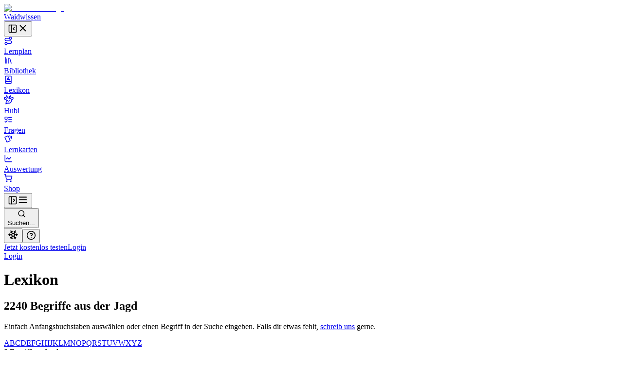

--- FILE ---
content_type: text/html; charset=utf-8
request_url: https://waidwissen.com/lexikon/22-lfb
body_size: 17489
content:
<!DOCTYPE html><html lang="de" class="__variable_f367f3 __variable_bd1617 __variable_5899e0"><head><meta charSet="utf-8"/><meta name="viewport" content="width=device-width, initial-scale=1, viewport-fit=cover"/><link rel="stylesheet" href="/_next/static/css/796c693e6d031ef9.css" data-precedence="next"/><link rel="stylesheet" href="/_next/static/css/044c239ae2002622.css" data-precedence="next"/><link rel="stylesheet" href="/_next/static/css/08375eb05c7cc80e.css" data-precedence="next"/><link rel="stylesheet" href="/_next/static/css/f1a4f4f2c786e692.css" data-precedence="next"/><link rel="stylesheet" href="/_next/static/css/c585d304f9754839.css" data-precedence="next"/><link rel="stylesheet" href="/_next/static/css/a8c7d01d323e33e3.css" data-precedence="next"/><link rel="preload" as="script" fetchPriority="low" href="/_next/static/chunks/webpack-9964c5185db1496a.js"/><script src="/_next/static/chunks/4bd1b696-100b9d70ed4e49c1.js" async=""></script><script src="/_next/static/chunks/1255-8befde0980f5cba9.js" async=""></script><script src="/_next/static/chunks/main-app-234525b5e3ddebfb.js" async=""></script><script src="/_next/static/chunks/9da6db1e-3a20883770c9e38d.js" async=""></script><script src="/_next/static/chunks/5239-6be785c7e9ea1440.js" async=""></script><script src="/_next/static/chunks/2069-fd5d11afca07dcee.js" async=""></script><script src="/_next/static/chunks/1208-12b4da3f4019493a.js" async=""></script><script src="/_next/static/chunks/3633-766d28a3d5688508.js" async=""></script><script src="/_next/static/chunks/5651-e2843a8c0423d732.js" async=""></script><script src="/_next/static/chunks/7860-a12572fcf8b027b8.js" async=""></script><script src="/_next/static/chunks/app/layout-e7c353fddc294db4.js" async=""></script><script src="/_next/static/chunks/2619-04bc32f026a0d946.js" async=""></script><script src="/_next/static/chunks/1356-55692d5ef6a323df.js" async=""></script><script src="/_next/static/chunks/app/not-found-b7d41edd4f45dfbc.js" async=""></script><script src="/_next/static/chunks/a4634e51-6574121bc8aec05f.js" async=""></script><script src="/_next/static/chunks/d3ac728e-9eacce9606787270.js" async=""></script><script src="/_next/static/chunks/ba12c10f-2c639712d0814b54.js" async=""></script><script src="/_next/static/chunks/5530-75b1c28c5cebc105.js" async=""></script><script src="/_next/static/chunks/2452-f8268d832f573476.js" async=""></script><script src="/_next/static/chunks/545-a7f1595705b6df5b.js" async=""></script><script src="/_next/static/chunks/764-d56b91cb7d489130.js" async=""></script><script src="/_next/static/chunks/4226-2c90bb3a4cc12801.js" async=""></script><script src="/_next/static/chunks/2663-ed3b961bc73dae4e.js" async=""></script><script src="/_next/static/chunks/7298-ef13ea15551b3196.js" async=""></script><script src="/_next/static/chunks/1028-7adc2b3c5abd0ea8.js" async=""></script><script src="/_next/static/chunks/3161-4b770b9ba630a8ed.js" async=""></script><script src="/_next/static/chunks/4127-35d78e9d1074522e.js" async=""></script><script src="/_next/static/chunks/2544-c98da4923993e321.js" async=""></script><script src="/_next/static/chunks/2882-3d00f94b0b4f1265.js" async=""></script><script src="/_next/static/chunks/4879-79fc65f7a5397c57.js" async=""></script><script src="/_next/static/chunks/789-23a0adfc83be75a1.js" async=""></script><script src="/_next/static/chunks/5667-bc7c66eaefa2f9fa.js" async=""></script><script src="/_next/static/chunks/2003-45f513b72dc4038e.js" async=""></script><script src="/_next/static/chunks/4989-a5630a72ec342da6.js" async=""></script><script src="/_next/static/chunks/1999-2af323d0cd800b94.js" async=""></script><script src="/_next/static/chunks/9561-2e1ee1e45de8779d.js" async=""></script><script src="/_next/static/chunks/3239-d91695da55e391a1.js" async=""></script><script src="/_next/static/chunks/7236-024b844f0149d9de.js" async=""></script><script src="/_next/static/chunks/4985-26bc2d317cb0a67b.js" async=""></script><script src="/_next/static/chunks/app/(with-sidebar)/(default)/lexikon/%5Bquery%5D/page-a06b273b9bf23af3.js" async=""></script><script src="/_next/static/chunks/144d3bae-868ea80d20df4ee2.js" async=""></script><script src="/_next/static/chunks/87-af5f301bac34e426.js" async=""></script><script src="/_next/static/chunks/2981-d925405ac7f2bcde.js" async=""></script><script src="/_next/static/chunks/8159-9104d0980a072aa2.js" async=""></script><script src="/_next/static/chunks/8086-46a93932308a6537.js" async=""></script><script src="/_next/static/chunks/2958-a6f950ca12c03d16.js" async=""></script><script src="/_next/static/chunks/2808-37fa538df60b6cc3.js" async=""></script><script src="/_next/static/chunks/5193-6fe91e1d1b43e1e5.js" async=""></script><script src="/_next/static/chunks/1447-2aaf8777acc86f86.js" async=""></script><script src="/_next/static/chunks/1632-7354a2867abf561b.js" async=""></script><script src="/_next/static/chunks/7789-b079b2b7f618ca87.js" async=""></script><script src="/_next/static/chunks/app/(with-sidebar)/(articles)/layout-60fb3c476d7b2136.js" async=""></script><script src="/_next/static/chunks/318-67475951c42a2b9e.js" async=""></script><script src="/_next/static/chunks/app/global-error-dbf52cfa7915c740.js" async=""></script><script src="/_next/static/chunks/app/(with-sidebar)/(default)/lexikon/layout-7c092158fb102765.js" async=""></script><script async="" src="https://www.googletagmanager.com/gtag/js?id=G-WG1J8FW432"></script><meta name="next-size-adjust" content=""/><meta name="theme-color" media="(prefers-color-scheme: light)" content="#ffffff"/><meta name="theme-color" media="(prefers-color-scheme: dark)" content="#191919"/><title>Waidwissen | Lexikon - Wissen für die Jägerprüfung</title><meta name="description" content="Begriffe aus der Jagd"/><link rel="author" href="https://waidwissen.com"/><meta name="author" content="Waidwissen"/><link rel="manifest" href="/site.webmanifest"/><link rel="canonical" href="https://waidwissen.com/lexikon/22-lfb"/><meta name="mobile-web-app-capable" content="yes"/><meta name="apple-mobile-web-app-status-bar-style" content="black-translucent"/><meta property="og:title" content="Waidwissen | Lexikon - Wissen für die Jägerprüfung"/><meta property="og:description" content="Begriffe aus der Jagd"/><meta property="og:url" content="https://waidwissen.com/lexikon/22-lfb"/><meta name="twitter:card" content="summary"/><meta name="twitter:title" content="Waidwissen | Lexikon - Wissen für die Jägerprüfung"/><meta name="twitter:description" content="Begriffe aus der Jagd"/><link rel="icon" href="/favicon-32x32.png" sizes="32x32" type="image/png"/><link rel="icon" href="/favicon-16x16.png" sizes="16x16" type="image/png"/><link rel="apple-touch-icon" href="/apple-touch-icon.png"/><script src="/_next/static/chunks/polyfills-42372ed130431b0a.js" noModule=""></script></head><body><div hidden=""><!--$--><!--/$--></div><script type="application/ld+json">{"@context":"https://schema.org","@type":"Organization","name":"Waidwissen","url":"https://waidwissen.com","logo":"https://waidwissen.com/logo-icon.png","sameAs":["https://instagram.com/waid.wissen","https://www.facebook.com/waidwissen/"]}</script><!--$--><!--/$--><script>((a,b,c,d,e,f,g,h)=>{let i=document.documentElement,j=["light","dark"];function k(b){var c;(Array.isArray(a)?a:[a]).forEach(a=>{let c="class"===a,d=c&&f?e.map(a=>f[a]||a):e;c?(i.classList.remove(...d),i.classList.add(f&&f[b]?f[b]:b)):i.setAttribute(a,b)}),c=b,h&&j.includes(c)&&(i.style.colorScheme=c)}if(d)k(d);else try{let a=localStorage.getItem(b)||c,d=g&&"system"===a?window.matchMedia("(prefers-color-scheme: dark)").matches?"dark":"light":a;k(d)}catch(a){}})("class","theme","system",null,["light","dark"],null,true,true)</script><div class="flex h-screen"><div class="fixed left-0 top-0 z-30 h-screen w-screen bg-black/60 transition-opacity xl:z-auto xl:hidden print:hidden hidden"></div><div class="fixed left-0 top-0 z-30 flex h-[100dvh] w-[85vw] max-w-[500px] flex-shrink-0 flex-col gap-4 overflow-y-auto border-r border-gray-300 bg-white px-2 py-4 dark:bg-gray-050 md:w-[320px] xl:sticky xl:isolate xl:z-[1] print:hidden -translate-x-[999px] xl:w-[300px] xl:translate-x-0" style="transition:width 0.2s ease-in-out, transform 0.2s ease-in-out"><div class="mx-2 flex items-center justify-between gap-3 pl-safe"><div class="flex shrink items-center gap-2"><a class="flex shrink-0 items-center gap-2" href="/lernplan"><div class="flex-shrink-0"><img alt="Waidwissen logo" loading="lazy" width="24" height="24" decoding="async" data-nimg="1" class="select-none" style="color:transparent" srcSet="/_next/image?url=%2Flogo-icon.png&amp;w=32&amp;q=75 1x, /_next/image?url=%2Flogo-icon.png&amp;w=48&amp;q=75 2x" src="/_next/image?url=%2Flogo-icon.png&amp;w=48&amp;q=75"/></div><span class="select-none font-display text-[1.19rem]">Waidwissen</span></a></div><button class="inline-flex items-center justify-center rounded-sm text-gray-400 outline-none transition-colors hover:text-gray-600 focus-visible:ring-2 focus-visible:ring-gray-800" data-state="closed"><svg xmlns="http://www.w3.org/2000/svg" width="20" height="20" viewBox="0 0 24 24" fill="none" stroke="currentColor" stroke-width="2" stroke-linecap="round" stroke-linejoin="round" class="lucide lucide-panel-left-close hidden xl:block" aria-hidden="true"><rect width="18" height="18" x="3" y="3" rx="2"></rect><path d="M9 3v18"></path><path d="m16 15-3-3 3-3"></path></svg><svg xmlns="http://www.w3.org/2000/svg" width="22" height="22" viewBox="0 0 24 24" fill="none" stroke="currentColor" stroke-width="2" stroke-linecap="round" stroke-linejoin="round" class="lucide lucide-x xl:hidden" aria-hidden="true"><path d="M18 6 6 18"></path><path d="m6 6 12 12"></path></svg></button></div><nav class="flex h-full min-h-0 flex-col gap-[2px] text-base-2 font-medium text-gray-800 pl-safe"><a class="flex h-10 min-w-full flex-shrink-0 select-none items-center gap-3 whitespace-nowrap rounded-[4px] px-3 text-base-2 font-normal no-underline outline-none focus-visible:ring-2 focus-visible:ring-gray-800 bg-transparent hover:bg-gray-050 dark:hover:bg-gray-100" href="/lernplan"><div class="flex max-w-[18px] flex-shrink-0 items-center justify-center text-gray-500"><svg xmlns="http://www.w3.org/2000/svg" width="18" height="18" viewBox="0 0 24 24" fill="none" stroke="currentColor" stroke-width="2" stroke-linecap="round" stroke-linejoin="round" class="lucide lucide-route" aria-hidden="true"><circle cx="6" cy="19" r="3"></circle><path d="M9 19h8.5a3.5 3.5 0 0 0 0-7h-11a3.5 3.5 0 0 1 0-7H15"></path><circle cx="18" cy="5" r="3"></circle></svg></div>Lernplan</a><a class="flex h-10 min-w-full flex-shrink-0 select-none items-center gap-3 whitespace-nowrap rounded-[4px] px-3 text-base-2 font-normal no-underline outline-none focus-visible:ring-2 focus-visible:ring-gray-800 bg-transparent hover:bg-gray-050 dark:hover:bg-gray-100" href="/bibliothek"><div class="flex max-w-[18px] flex-shrink-0 items-center justify-center text-gray-500"><svg xmlns="http://www.w3.org/2000/svg" width="18" height="18" viewBox="0 0 24 24" fill="none" stroke="currentColor" stroke-width="2" stroke-linecap="round" stroke-linejoin="round" class="lucide lucide-library" aria-hidden="true"><path d="m16 6 4 14"></path><path d="M12 6v14"></path><path d="M8 8v12"></path><path d="M4 4v16"></path></svg></div>Bibliothek</a><a class="flex h-10 min-w-full flex-shrink-0 select-none items-center gap-3 whitespace-nowrap rounded-[4px] px-3 text-base-2 font-normal no-underline outline-none focus-visible:ring-2 focus-visible:ring-gray-800 border border-gray-200 bg-gray-050 dark:border-gray-300 dark:bg-gray-100" href="/lexikon"><div class="flex max-w-[18px] flex-shrink-0 items-center justify-center text-gray-500"><svg xmlns="http://www.w3.org/2000/svg" width="18" height="18" viewBox="0 0 24 24" fill="none" stroke="currentColor" stroke-width="2" stroke-linecap="round" stroke-linejoin="round" class="lucide lucide-book-a" aria-hidden="true"><path d="M4 19.5v-15A2.5 2.5 0 0 1 6.5 2H19a1 1 0 0 1 1 1v18a1 1 0 0 1-1 1H6.5a1 1 0 0 1 0-5H20"></path><path d="m8 13 4-7 4 7"></path><path d="M9.1 11h5.7"></path></svg></div>Lexikon</a><a class="flex h-10 min-w-full flex-shrink-0 select-none items-center gap-3 whitespace-nowrap rounded-[4px] px-3 text-base-2 font-normal no-underline outline-none focus-visible:ring-2 focus-visible:ring-gray-800 bg-transparent hover:bg-gray-050 dark:hover:bg-gray-100" href="/hubi"><div class="flex max-w-[18px] flex-shrink-0 items-center justify-center text-gray-500"><svg class="flex-shrink-0" width="20" height="20" viewBox="0 0 24 24" fill="none" xmlns="http://www.w3.org/2000/svg"><path d="M13.4555 8.6398L13.9658 6.40342M13.9658 6.40342C13.9658 6.40342 16.2202 5.52002 16.6518 4.4398C16.9387 3.72178 16.8318 1.7998 16.8318 1.7998M13.9658 6.40342C13.9658 6.40342 14.0057 4.42164 13.9658 3.8998M10.4718 8.7598L9.96154 6.52342M9.96154 6.52342C9.96154 6.52342 7.70715 5.64002 7.27555 4.5598C6.98866 3.84178 7.09555 1.9198 7.09555 1.9198M9.96154 6.52342C9.96154 6.52342 9.92164 4.54164 9.96154 4.0198M16.4887 8.87979C16.4887 8.87979 16.9024 8.25861 17.3446 8.0398C18.3147 7.5598 22.2501 6.4798 22.2501 6.4798C22.2501 6.4798 22.9481 8.91336 22.2501 10.1398C21.7784 10.9684 21.2326 11.2552 20.4181 11.6831L20.3864 11.6998C19.4728 12.1799 17.9583 12.3369 17.9583 12.3369C17.9583 12.3369 18.522 14.2615 18.3728 15.4973C18.1734 17.1495 17.711 18.1902 16.4887 19.3197C15.1258 20.5792 14.0864 20.6772 12.2403 20.6717C11.6045 20.6736 9.5 20.5 9.5 20.5L5 22.5L5.92232 15.4973V12.3369C5.92232 12.3369 4.40785 12.1799 3.49427 11.6998L3.46255 11.6831C2.64802 11.2552 2.10223 10.9684 1.63057 10.1398C0.932484 8.91336 1.63057 6.4798 1.63057 6.4798C1.63057 6.4798 5.56596 7.5598 6.536 8.0398C6.9782 8.25861 7.39191 8.87979 7.39191 8.87979M9.48031 13.5598V14.8798M14.4003 13.5598V14.8798M11.6403 17.1598L11.9403 17.2798L12.2403 17.1598H11.6403Z" stroke="currentColor" stroke-width="2" stroke-linecap="round" stroke-linejoin="round"></path></svg></div>Hubi</a><div data-state="closed" class=""><div class="flex h-10 flex-1 flex-shrink-0 select-none items-center rounded-[4px] bg-transparent hover:bg-gray-050 dark:hover:bg-gray-100"><a class="flex h-full flex-1 flex-shrink-0 items-center gap-3 whitespace-nowrap rounded-[4px] px-3 text-base-2 font-normal no-underline outline-none focus-visible:ring-2 focus-visible:ring-gray-800" href="/fragen"><div class="flex max-w-[18px] flex-shrink-0 items-center justify-center text-gray-500"><svg xmlns="http://www.w3.org/2000/svg" width="18" height="18" viewBox="0 0 24 24" fill="none" stroke="currentColor" stroke-width="2" stroke-linecap="round" stroke-linejoin="round" class="lucide lucide-list-todo" aria-hidden="true"><rect x="3" y="5" width="6" height="6" rx="1"></rect><path d="m3 17 2 2 4-4"></path><path d="M13 6h8"></path><path d="M13 12h8"></path><path d="M13 18h8"></path></svg></div>Fragen</a></div><div data-state="closed" id="radix-_R_d9iv5td5b_" hidden="" class="pl-[calc(18px+12px)] text-sm font-medium text-gray-600"></div></div><a class="flex h-10 min-w-full flex-shrink-0 select-none items-center gap-3 whitespace-nowrap rounded-[4px] px-3 text-base-2 font-normal no-underline outline-none focus-visible:ring-2 focus-visible:ring-gray-800 bg-transparent hover:bg-gray-050 dark:hover:bg-gray-100" href="/lernkarten"><div class="flex max-w-[18px] flex-shrink-0 items-center justify-center text-gray-500"><svg style="width:18px;height:18px" viewBox="0 0 24 24"><path fill="currentColor" d="M11.19,2.25C10.93,2.25 10.67,2.31 10.42,2.4L3.06,5.45C2.04,5.87 1.55,7.04 1.97,8.05L6.93,20C7.24,20.77 7.97,21.23 8.74,21.25C9,21.25 9.27,21.22 9.53,21.1L16.9,18.05C17.65,17.74 18.11,17 18.13,16.25C18.14,16 18.09,15.71 18,15.45L13,3.5C12.71,2.73 11.97,2.26 11.19,2.25M14.67,2.25L18.12,10.6V4.25A2,2 0 0,0 16.12,2.25M20.13,3.79V12.82L22.56,6.96C22.97,5.94 22.5,4.78 21.47,4.36M11.19,4.22L16.17,16.24L8.78,19.3L3.8,7.29"></path></svg></div>Lernkarten</a><a class="flex h-10 min-w-full flex-shrink-0 select-none items-center gap-3 whitespace-nowrap rounded-[4px] px-3 text-base-2 font-normal no-underline outline-none focus-visible:ring-2 focus-visible:ring-gray-800 bg-transparent hover:bg-gray-050 dark:hover:bg-gray-100" href="/auswertung"><div class="flex max-w-[18px] flex-shrink-0 items-center justify-center text-gray-500"><svg xmlns="http://www.w3.org/2000/svg" width="18" height="18" viewBox="0 0 24 24" fill="none" stroke="currentColor" stroke-width="2" stroke-linecap="round" stroke-linejoin="round" class="lucide lucide-chart-line" aria-hidden="true"><path d="M3 3v16a2 2 0 0 0 2 2h16"></path><path d="m19 9-5 5-4-4-3 3"></path></svg></div>Auswertung</a><a class="flex h-10 min-w-full flex-shrink-0 select-none items-center gap-3 whitespace-nowrap rounded-[4px] px-3 text-base-2 font-normal no-underline outline-none focus-visible:ring-2 focus-visible:ring-gray-800 bg-transparent hover:bg-gray-050 dark:hover:bg-gray-100" href="/shop"><div class="flex max-w-[18px] flex-shrink-0 items-center justify-center text-gray-500"><svg xmlns="http://www.w3.org/2000/svg" width="18" height="18" viewBox="0 0 24 24" fill="none" stroke="currentColor" stroke-width="2" stroke-linecap="round" stroke-linejoin="round" class="lucide lucide-shopping-cart" aria-hidden="true"><circle cx="8" cy="21" r="1"></circle><circle cx="19" cy="21" r="1"></circle><path d="M2.05 2.05h2l2.66 12.42a2 2 0 0 0 2 1.58h9.78a2 2 0 0 0 1.95-1.57l1.65-7.43H5.12"></path></svg></div>Shop</a></nav><div class="absolute right-0 top-0 hidden h-full w-1 cursor-col-resize border-r border-transparent transition-colors hover:border-brand-300 data-[state=active]:border-brand-300 lg:block"></div></div><div class="flex-1 overflow-auto"><div class="fixed left-0 top-0 z-20 flex w-full flex-shrink-0 items-center overflow-hidden border-b border-gray-300 bg-white shadow-sm transition-shadow focus-within:shadow-lg dark:bg-gray-050 md:sticky print:hidden" style="height:var(--topbar-height)"><div class="flex-1 p-3"><div class="relative flex h-full items-center gap-1 px-safe"><div class="flex justify-start"><button class="inline-flex items-center justify-center rounded-sm text-gray-400 outline-none transition-colors hover:text-gray-600 focus-visible:ring-2 focus-visible:ring-gray-800 block xl:hidden relative z-10" data-state="closed"><svg xmlns="http://www.w3.org/2000/svg" width="20" height="20" viewBox="0 0 24 24" fill="none" stroke="currentColor" stroke-width="2" stroke-linecap="round" stroke-linejoin="round" class="lucide lucide-panel-left-open hidden xl:block" aria-hidden="true"><rect width="18" height="18" x="3" y="3" rx="2"></rect><path d="M9 3v18"></path><path d="m14 9 3 3-3 3"></path></svg><svg xmlns="http://www.w3.org/2000/svg" width="22" height="22" viewBox="0 0 24 24" fill="none" stroke="currentColor" stroke-width="2" stroke-linecap="round" stroke-linejoin="round" class="lucide lucide-menu xl:hidden" aria-hidden="true"><path d="M4 12h16"></path><path d="M4 18h16"></path><path d="M4 6h16"></path></svg></button></div><div class="left-0 flex w-full flex-1 flex-shrink-0 pl-3 lg:justify-center"><button class="flex w-full flex-1 cursor-text items-center gap-2 rounded-md border border-gray-200 bg-gray-050 px-2.5 py-2 transition-colors hover:border-gray-300 hover:bg-gray-100 dark:bg-gray-100 dark:hover:bg-gray-200 xl:max-w-xl 2xl:max-w-screen-md"><svg xmlns="http://www.w3.org/2000/svg" width="17" height="17" viewBox="0 0 24 24" fill="none" stroke="currentColor" stroke-width="2" stroke-linecap="round" stroke-linejoin="round" class="lucide lucide-search flex-shrink-0 text-gray-500" aria-hidden="true"><path d="m21 21-4.34-4.34"></path><circle cx="11" cy="11" r="8"></circle></svg><div class="outline-non block w-full select-none bg-transparent text-left text-sm text-gray-400">Suchen...</div></button></div><div class="relative ml-auto flex items-center justify-end gap-2 max-w-full" style="transition:max-width 0.3s, transform 0.3s cubic-bezier(0.175, 0.885, 0.32, 1)"><div class="mr-2 flex flex-shrink-0 gap-1 border-r border-gray-300 pl-2 pr-3"><button class="rounded-full p-2 text-gray-500 outline-none ring-gray-500 hover:text-gray-800 focus-visible:text-gray-800 focus-visible:ring-1 data-[state*=open]:bg-gray-200 data-[state*=open]:text-gray-800" aria-label="Let it snow" data-state="closed"><svg xmlns="http://www.w3.org/2000/svg" width="22" height="22" viewBox="0 0 24 24" fill="none" stroke="currentColor" stroke-width="2" stroke-linecap="round" stroke-linejoin="round" class="lucide lucide-snowflake" aria-hidden="true"><path d="m10 20-1.25-2.5L6 18"></path><path d="M10 4 8.75 6.5 6 6"></path><path d="m14 20 1.25-2.5L18 18"></path><path d="m14 4 1.25 2.5L18 6"></path><path d="m17 21-3-6h-4"></path><path d="m17 3-3 6 1.5 3"></path><path d="M2 12h6.5L10 9"></path><path d="m20 10-1.5 2 1.5 2"></path><path d="M22 12h-6.5L14 15"></path><path d="m4 10 1.5 2L4 14"></path><path d="m7 21 3-6-1.5-3"></path><path d="m7 3 3 6h4"></path></svg></button><button class="rounded-full p-2 text-gray-500 outline-none ring-gray-500 hover:text-gray-800 focus-visible:text-gray-800 focus-visible:ring-1 data-[state*=open]:bg-gray-200 data-[state*=open]:text-gray-800" type="button" id="radix-_R_dr5uiv5td5b_" aria-haspopup="menu" aria-expanded="false" data-state="closed"><svg xmlns="http://www.w3.org/2000/svg" width="20" height="20" viewBox="0 0 24 24" fill="none" stroke="currentColor" stroke-width="2" stroke-linecap="round" stroke-linejoin="round" class="lucide lucide-circle-help" aria-hidden="true"><circle cx="12" cy="12" r="10"></circle><path d="M9.09 9a3 3 0 0 1 5.83 1c0 2-3 3-3 3"></path><path d="M12 17h.01"></path></svg></button></div><div class="hidden items-center gap-2 sm:flex"><a type="button" class="flex cursor-pointer select-none items-center justify-center gap-2 truncate whitespace-nowrap rounded-[6px] border border-transparent px-3 py-2.5 text-center text-sm font-normal shadow-md outline-none transition-all focus-visible:ring-2 focus-visible:ring-opacity-65 focus-visible:ring-offset-1 focus-visible:ring-offset-white disabled:cursor-not-allowed disabled:opacity-50 disabled:shadow-none dark:focus-visible:ring-offset-gray-050 [&amp;_svg]:flex-shrink-0 [&amp;_svg]:flex-grow-0 bg-brand-600 text-brand-050 shadow-brand-800/20 focus-visible:ring-brand-500 dark:shadow-brand-050/30 [&amp;:not(:disabled)]:hover:bg-brand-700 data-[state*=open]:border-brand-700 data-[state*=open]:bg-brand-700 min-h-[40px]" href="/registrieren">Jetzt kostenlos testen</a><a type="button" class="flex cursor-pointer select-none items-center justify-center gap-2 truncate whitespace-nowrap rounded-[6px] border py-2.5 text-center text-sm font-normal shadow-md outline-none transition-all focus-visible:ring-2 focus-visible:ring-opacity-65 focus-visible:ring-offset-1 focus-visible:ring-offset-white disabled:cursor-not-allowed disabled:opacity-50 disabled:shadow-none dark:focus-visible:ring-offset-gray-050 [&amp;_svg]:flex-shrink-0 [&amp;_svg]:flex-grow-0 border-gray-300 text-gray-800 shadow-gray-800/5 focus-visible:ring-brand-500 dark:shadow-gray-050/30 [&amp;:not(:disabled)]:hover:border-gray-400/60 [&amp;:not(:disabled)]:hover:bg-gray-200 data-[state*=open]:bg-gray-200 min-h-[40px] bg-gray-100 px-5" href="/login">Login</a></div><div class="block sm:hidden"><a type="button" class="flex cursor-pointer select-none items-center justify-center gap-2 truncate whitespace-nowrap rounded-[6px] border border-transparent py-2.5 text-center text-sm font-normal shadow-md outline-none transition-all focus-visible:ring-2 focus-visible:ring-opacity-65 focus-visible:ring-offset-1 focus-visible:ring-offset-white disabled:cursor-not-allowed disabled:opacity-50 disabled:shadow-none dark:focus-visible:ring-offset-gray-050 [&amp;_svg]:flex-shrink-0 [&amp;_svg]:flex-grow-0 bg-brand-600 text-brand-050 shadow-brand-800/20 focus-visible:ring-brand-500 dark:shadow-brand-050/30 [&amp;:not(:disabled)]:hover:bg-brand-700 data-[state*=open]:border-brand-700 data-[state*=open]:bg-brand-700 min-h-[40px] px-4" href="/login">Login</a></div></div></div></div></div><div class="mt-[60px] h-[calc(100vh-60px)] md:mt-0"><div class="flex flex-1 justify-center"><div class="max-w-6xl flex-1 px-4 py-9 md:px-6"><h1 class="mb-2 font-display text-2xl font-medium">Lexikon</h1><h2 class="font-base mb-3 text-lg text-brand-600">2240 Begriffe aus der Jagd</h2><aside><p class="mb-5 max-w-[400px] text-sm text-gray-600">Einfach Anfangsbuchstaben auswählen oder einen Begriff in der Suche eingeben. Falls dir etwas fehlt,<!-- --> <a href="mailto:hallo@waidwissen.com" class="underline">schreib uns</a> <!-- -->gerne.</p></aside><nav class="border-1 mb-7 inline-flex flex-wrap gap-[3px] rounded-lg border border-gray-200 p-1 dark:border-gray-300"><a type="button" class="flex cursor-pointer select-none items-center justify-center gap-2 truncate whitespace-nowrap rounded-[6px] border border-transparent px-3 text-center text-sm font-normal outline-none transition-all focus-visible:ring-2 focus-visible:ring-opacity-65 focus-visible:ring-offset-1 focus-visible:ring-offset-white disabled:cursor-not-allowed disabled:opacity-50 disabled:shadow-none dark:focus-visible:ring-offset-gray-050 [&amp;_svg]:flex-shrink-0 [&amp;_svg]:flex-grow-0 bg-transparent text-gray-700 shadow-none focus-visible:border-gray-200 focus-visible:bg-gray-050 focus-visible:ring-brand-500 [&amp;:not(:disabled)]:hover:border-gray-200 [&amp;:not(:disabled)]:hover:bg-gray-100 [&amp;:not(:disabled)]:hover:shadow-none dark:[&amp;:not(:disabled)]:hover:border-gray-300 dark:[&amp;:not(:disabled)]:hover:bg-gray-200 data-[state*=open]:border-gray-300 data-[state*=open]:bg-gray-200 data-[state*=open]:text-gray-800 w-[30px] py-1" href="a">A</a><a type="button" class="flex cursor-pointer select-none items-center justify-center gap-2 truncate whitespace-nowrap rounded-[6px] border border-transparent px-3 text-center text-sm font-normal outline-none transition-all focus-visible:ring-2 focus-visible:ring-opacity-65 focus-visible:ring-offset-1 focus-visible:ring-offset-white disabled:cursor-not-allowed disabled:opacity-50 disabled:shadow-none dark:focus-visible:ring-offset-gray-050 [&amp;_svg]:flex-shrink-0 [&amp;_svg]:flex-grow-0 bg-transparent text-gray-700 shadow-none focus-visible:border-gray-200 focus-visible:bg-gray-050 focus-visible:ring-brand-500 [&amp;:not(:disabled)]:hover:border-gray-200 [&amp;:not(:disabled)]:hover:bg-gray-100 [&amp;:not(:disabled)]:hover:shadow-none dark:[&amp;:not(:disabled)]:hover:border-gray-300 dark:[&amp;:not(:disabled)]:hover:bg-gray-200 data-[state*=open]:border-gray-300 data-[state*=open]:bg-gray-200 data-[state*=open]:text-gray-800 w-[30px] py-1" href="b">B</a><a type="button" class="flex cursor-pointer select-none items-center justify-center gap-2 truncate whitespace-nowrap rounded-[6px] border border-transparent px-3 text-center text-sm font-normal outline-none transition-all focus-visible:ring-2 focus-visible:ring-opacity-65 focus-visible:ring-offset-1 focus-visible:ring-offset-white disabled:cursor-not-allowed disabled:opacity-50 disabled:shadow-none dark:focus-visible:ring-offset-gray-050 [&amp;_svg]:flex-shrink-0 [&amp;_svg]:flex-grow-0 bg-transparent text-gray-700 shadow-none focus-visible:border-gray-200 focus-visible:bg-gray-050 focus-visible:ring-brand-500 [&amp;:not(:disabled)]:hover:border-gray-200 [&amp;:not(:disabled)]:hover:bg-gray-100 [&amp;:not(:disabled)]:hover:shadow-none dark:[&amp;:not(:disabled)]:hover:border-gray-300 dark:[&amp;:not(:disabled)]:hover:bg-gray-200 data-[state*=open]:border-gray-300 data-[state*=open]:bg-gray-200 data-[state*=open]:text-gray-800 w-[30px] py-1" href="c">C</a><a type="button" class="flex cursor-pointer select-none items-center justify-center gap-2 truncate whitespace-nowrap rounded-[6px] border border-transparent px-3 text-center text-sm font-normal outline-none transition-all focus-visible:ring-2 focus-visible:ring-opacity-65 focus-visible:ring-offset-1 focus-visible:ring-offset-white disabled:cursor-not-allowed disabled:opacity-50 disabled:shadow-none dark:focus-visible:ring-offset-gray-050 [&amp;_svg]:flex-shrink-0 [&amp;_svg]:flex-grow-0 bg-transparent text-gray-700 shadow-none focus-visible:border-gray-200 focus-visible:bg-gray-050 focus-visible:ring-brand-500 [&amp;:not(:disabled)]:hover:border-gray-200 [&amp;:not(:disabled)]:hover:bg-gray-100 [&amp;:not(:disabled)]:hover:shadow-none dark:[&amp;:not(:disabled)]:hover:border-gray-300 dark:[&amp;:not(:disabled)]:hover:bg-gray-200 data-[state*=open]:border-gray-300 data-[state*=open]:bg-gray-200 data-[state*=open]:text-gray-800 w-[30px] py-1" href="d">D</a><a type="button" class="flex cursor-pointer select-none items-center justify-center gap-2 truncate whitespace-nowrap rounded-[6px] border border-transparent px-3 text-center text-sm font-normal outline-none transition-all focus-visible:ring-2 focus-visible:ring-opacity-65 focus-visible:ring-offset-1 focus-visible:ring-offset-white disabled:cursor-not-allowed disabled:opacity-50 disabled:shadow-none dark:focus-visible:ring-offset-gray-050 [&amp;_svg]:flex-shrink-0 [&amp;_svg]:flex-grow-0 bg-transparent text-gray-700 shadow-none focus-visible:border-gray-200 focus-visible:bg-gray-050 focus-visible:ring-brand-500 [&amp;:not(:disabled)]:hover:border-gray-200 [&amp;:not(:disabled)]:hover:bg-gray-100 [&amp;:not(:disabled)]:hover:shadow-none dark:[&amp;:not(:disabled)]:hover:border-gray-300 dark:[&amp;:not(:disabled)]:hover:bg-gray-200 data-[state*=open]:border-gray-300 data-[state*=open]:bg-gray-200 data-[state*=open]:text-gray-800 w-[30px] py-1" href="e">E</a><a type="button" class="flex cursor-pointer select-none items-center justify-center gap-2 truncate whitespace-nowrap rounded-[6px] border border-transparent px-3 text-center text-sm font-normal outline-none transition-all focus-visible:ring-2 focus-visible:ring-opacity-65 focus-visible:ring-offset-1 focus-visible:ring-offset-white disabled:cursor-not-allowed disabled:opacity-50 disabled:shadow-none dark:focus-visible:ring-offset-gray-050 [&amp;_svg]:flex-shrink-0 [&amp;_svg]:flex-grow-0 bg-transparent text-gray-700 shadow-none focus-visible:border-gray-200 focus-visible:bg-gray-050 focus-visible:ring-brand-500 [&amp;:not(:disabled)]:hover:border-gray-200 [&amp;:not(:disabled)]:hover:bg-gray-100 [&amp;:not(:disabled)]:hover:shadow-none dark:[&amp;:not(:disabled)]:hover:border-gray-300 dark:[&amp;:not(:disabled)]:hover:bg-gray-200 data-[state*=open]:border-gray-300 data-[state*=open]:bg-gray-200 data-[state*=open]:text-gray-800 w-[30px] py-1" href="f">F</a><a type="button" class="flex cursor-pointer select-none items-center justify-center gap-2 truncate whitespace-nowrap rounded-[6px] border border-transparent px-3 text-center text-sm font-normal outline-none transition-all focus-visible:ring-2 focus-visible:ring-opacity-65 focus-visible:ring-offset-1 focus-visible:ring-offset-white disabled:cursor-not-allowed disabled:opacity-50 disabled:shadow-none dark:focus-visible:ring-offset-gray-050 [&amp;_svg]:flex-shrink-0 [&amp;_svg]:flex-grow-0 bg-transparent text-gray-700 shadow-none focus-visible:border-gray-200 focus-visible:bg-gray-050 focus-visible:ring-brand-500 [&amp;:not(:disabled)]:hover:border-gray-200 [&amp;:not(:disabled)]:hover:bg-gray-100 [&amp;:not(:disabled)]:hover:shadow-none dark:[&amp;:not(:disabled)]:hover:border-gray-300 dark:[&amp;:not(:disabled)]:hover:bg-gray-200 data-[state*=open]:border-gray-300 data-[state*=open]:bg-gray-200 data-[state*=open]:text-gray-800 w-[30px] py-1" href="g">G</a><a type="button" class="flex cursor-pointer select-none items-center justify-center gap-2 truncate whitespace-nowrap rounded-[6px] border border-transparent px-3 text-center text-sm font-normal outline-none transition-all focus-visible:ring-2 focus-visible:ring-opacity-65 focus-visible:ring-offset-1 focus-visible:ring-offset-white disabled:cursor-not-allowed disabled:opacity-50 disabled:shadow-none dark:focus-visible:ring-offset-gray-050 [&amp;_svg]:flex-shrink-0 [&amp;_svg]:flex-grow-0 bg-transparent text-gray-700 shadow-none focus-visible:border-gray-200 focus-visible:bg-gray-050 focus-visible:ring-brand-500 [&amp;:not(:disabled)]:hover:border-gray-200 [&amp;:not(:disabled)]:hover:bg-gray-100 [&amp;:not(:disabled)]:hover:shadow-none dark:[&amp;:not(:disabled)]:hover:border-gray-300 dark:[&amp;:not(:disabled)]:hover:bg-gray-200 data-[state*=open]:border-gray-300 data-[state*=open]:bg-gray-200 data-[state*=open]:text-gray-800 w-[30px] py-1" href="h">H</a><a type="button" class="flex cursor-pointer select-none items-center justify-center gap-2 truncate whitespace-nowrap rounded-[6px] border border-transparent px-3 text-center text-sm font-normal outline-none transition-all focus-visible:ring-2 focus-visible:ring-opacity-65 focus-visible:ring-offset-1 focus-visible:ring-offset-white disabled:cursor-not-allowed disabled:opacity-50 disabled:shadow-none dark:focus-visible:ring-offset-gray-050 [&amp;_svg]:flex-shrink-0 [&amp;_svg]:flex-grow-0 bg-transparent text-gray-700 shadow-none focus-visible:border-gray-200 focus-visible:bg-gray-050 focus-visible:ring-brand-500 [&amp;:not(:disabled)]:hover:border-gray-200 [&amp;:not(:disabled)]:hover:bg-gray-100 [&amp;:not(:disabled)]:hover:shadow-none dark:[&amp;:not(:disabled)]:hover:border-gray-300 dark:[&amp;:not(:disabled)]:hover:bg-gray-200 data-[state*=open]:border-gray-300 data-[state*=open]:bg-gray-200 data-[state*=open]:text-gray-800 w-[30px] py-1" href="i">I</a><a type="button" class="flex cursor-pointer select-none items-center justify-center gap-2 truncate whitespace-nowrap rounded-[6px] border border-transparent px-3 text-center text-sm font-normal outline-none transition-all focus-visible:ring-2 focus-visible:ring-opacity-65 focus-visible:ring-offset-1 focus-visible:ring-offset-white disabled:cursor-not-allowed disabled:opacity-50 disabled:shadow-none dark:focus-visible:ring-offset-gray-050 [&amp;_svg]:flex-shrink-0 [&amp;_svg]:flex-grow-0 bg-transparent text-gray-700 shadow-none focus-visible:border-gray-200 focus-visible:bg-gray-050 focus-visible:ring-brand-500 [&amp;:not(:disabled)]:hover:border-gray-200 [&amp;:not(:disabled)]:hover:bg-gray-100 [&amp;:not(:disabled)]:hover:shadow-none dark:[&amp;:not(:disabled)]:hover:border-gray-300 dark:[&amp;:not(:disabled)]:hover:bg-gray-200 data-[state*=open]:border-gray-300 data-[state*=open]:bg-gray-200 data-[state*=open]:text-gray-800 w-[30px] py-1" href="j">J</a><a type="button" class="flex cursor-pointer select-none items-center justify-center gap-2 truncate whitespace-nowrap rounded-[6px] border border-transparent px-3 text-center text-sm font-normal outline-none transition-all focus-visible:ring-2 focus-visible:ring-opacity-65 focus-visible:ring-offset-1 focus-visible:ring-offset-white disabled:cursor-not-allowed disabled:opacity-50 disabled:shadow-none dark:focus-visible:ring-offset-gray-050 [&amp;_svg]:flex-shrink-0 [&amp;_svg]:flex-grow-0 bg-transparent text-gray-700 shadow-none focus-visible:border-gray-200 focus-visible:bg-gray-050 focus-visible:ring-brand-500 [&amp;:not(:disabled)]:hover:border-gray-200 [&amp;:not(:disabled)]:hover:bg-gray-100 [&amp;:not(:disabled)]:hover:shadow-none dark:[&amp;:not(:disabled)]:hover:border-gray-300 dark:[&amp;:not(:disabled)]:hover:bg-gray-200 data-[state*=open]:border-gray-300 data-[state*=open]:bg-gray-200 data-[state*=open]:text-gray-800 w-[30px] py-1" href="k">K</a><a type="button" class="flex cursor-pointer select-none items-center justify-center gap-2 truncate whitespace-nowrap rounded-[6px] border border-transparent px-3 text-center text-sm font-normal outline-none transition-all focus-visible:ring-2 focus-visible:ring-opacity-65 focus-visible:ring-offset-1 focus-visible:ring-offset-white disabled:cursor-not-allowed disabled:opacity-50 disabled:shadow-none dark:focus-visible:ring-offset-gray-050 [&amp;_svg]:flex-shrink-0 [&amp;_svg]:flex-grow-0 bg-transparent text-gray-700 shadow-none focus-visible:border-gray-200 focus-visible:bg-gray-050 focus-visible:ring-brand-500 [&amp;:not(:disabled)]:hover:border-gray-200 [&amp;:not(:disabled)]:hover:bg-gray-100 [&amp;:not(:disabled)]:hover:shadow-none dark:[&amp;:not(:disabled)]:hover:border-gray-300 dark:[&amp;:not(:disabled)]:hover:bg-gray-200 data-[state*=open]:border-gray-300 data-[state*=open]:bg-gray-200 data-[state*=open]:text-gray-800 w-[30px] py-1" href="l">L</a><a type="button" class="flex cursor-pointer select-none items-center justify-center gap-2 truncate whitespace-nowrap rounded-[6px] border border-transparent px-3 text-center text-sm font-normal outline-none transition-all focus-visible:ring-2 focus-visible:ring-opacity-65 focus-visible:ring-offset-1 focus-visible:ring-offset-white disabled:cursor-not-allowed disabled:opacity-50 disabled:shadow-none dark:focus-visible:ring-offset-gray-050 [&amp;_svg]:flex-shrink-0 [&amp;_svg]:flex-grow-0 bg-transparent text-gray-700 shadow-none focus-visible:border-gray-200 focus-visible:bg-gray-050 focus-visible:ring-brand-500 [&amp;:not(:disabled)]:hover:border-gray-200 [&amp;:not(:disabled)]:hover:bg-gray-100 [&amp;:not(:disabled)]:hover:shadow-none dark:[&amp;:not(:disabled)]:hover:border-gray-300 dark:[&amp;:not(:disabled)]:hover:bg-gray-200 data-[state*=open]:border-gray-300 data-[state*=open]:bg-gray-200 data-[state*=open]:text-gray-800 w-[30px] py-1" href="m">M</a><a type="button" class="flex cursor-pointer select-none items-center justify-center gap-2 truncate whitespace-nowrap rounded-[6px] border border-transparent px-3 text-center text-sm font-normal outline-none transition-all focus-visible:ring-2 focus-visible:ring-opacity-65 focus-visible:ring-offset-1 focus-visible:ring-offset-white disabled:cursor-not-allowed disabled:opacity-50 disabled:shadow-none dark:focus-visible:ring-offset-gray-050 [&amp;_svg]:flex-shrink-0 [&amp;_svg]:flex-grow-0 bg-transparent text-gray-700 shadow-none focus-visible:border-gray-200 focus-visible:bg-gray-050 focus-visible:ring-brand-500 [&amp;:not(:disabled)]:hover:border-gray-200 [&amp;:not(:disabled)]:hover:bg-gray-100 [&amp;:not(:disabled)]:hover:shadow-none dark:[&amp;:not(:disabled)]:hover:border-gray-300 dark:[&amp;:not(:disabled)]:hover:bg-gray-200 data-[state*=open]:border-gray-300 data-[state*=open]:bg-gray-200 data-[state*=open]:text-gray-800 w-[30px] py-1" href="n">N</a><a type="button" class="flex cursor-pointer select-none items-center justify-center gap-2 truncate whitespace-nowrap rounded-[6px] border border-transparent px-3 text-center text-sm font-normal outline-none transition-all focus-visible:ring-2 focus-visible:ring-opacity-65 focus-visible:ring-offset-1 focus-visible:ring-offset-white disabled:cursor-not-allowed disabled:opacity-50 disabled:shadow-none dark:focus-visible:ring-offset-gray-050 [&amp;_svg]:flex-shrink-0 [&amp;_svg]:flex-grow-0 bg-transparent text-gray-700 shadow-none focus-visible:border-gray-200 focus-visible:bg-gray-050 focus-visible:ring-brand-500 [&amp;:not(:disabled)]:hover:border-gray-200 [&amp;:not(:disabled)]:hover:bg-gray-100 [&amp;:not(:disabled)]:hover:shadow-none dark:[&amp;:not(:disabled)]:hover:border-gray-300 dark:[&amp;:not(:disabled)]:hover:bg-gray-200 data-[state*=open]:border-gray-300 data-[state*=open]:bg-gray-200 data-[state*=open]:text-gray-800 w-[30px] py-1" href="o">O</a><a type="button" class="flex cursor-pointer select-none items-center justify-center gap-2 truncate whitespace-nowrap rounded-[6px] border border-transparent px-3 text-center text-sm font-normal outline-none transition-all focus-visible:ring-2 focus-visible:ring-opacity-65 focus-visible:ring-offset-1 focus-visible:ring-offset-white disabled:cursor-not-allowed disabled:opacity-50 disabled:shadow-none dark:focus-visible:ring-offset-gray-050 [&amp;_svg]:flex-shrink-0 [&amp;_svg]:flex-grow-0 bg-transparent text-gray-700 shadow-none focus-visible:border-gray-200 focus-visible:bg-gray-050 focus-visible:ring-brand-500 [&amp;:not(:disabled)]:hover:border-gray-200 [&amp;:not(:disabled)]:hover:bg-gray-100 [&amp;:not(:disabled)]:hover:shadow-none dark:[&amp;:not(:disabled)]:hover:border-gray-300 dark:[&amp;:not(:disabled)]:hover:bg-gray-200 data-[state*=open]:border-gray-300 data-[state*=open]:bg-gray-200 data-[state*=open]:text-gray-800 w-[30px] py-1" href="p">P</a><a type="button" class="flex cursor-pointer select-none items-center justify-center gap-2 truncate whitespace-nowrap rounded-[6px] border border-transparent px-3 text-center text-sm font-normal outline-none transition-all focus-visible:ring-2 focus-visible:ring-opacity-65 focus-visible:ring-offset-1 focus-visible:ring-offset-white disabled:cursor-not-allowed disabled:opacity-50 disabled:shadow-none dark:focus-visible:ring-offset-gray-050 [&amp;_svg]:flex-shrink-0 [&amp;_svg]:flex-grow-0 bg-transparent text-gray-700 shadow-none focus-visible:border-gray-200 focus-visible:bg-gray-050 focus-visible:ring-brand-500 [&amp;:not(:disabled)]:hover:border-gray-200 [&amp;:not(:disabled)]:hover:bg-gray-100 [&amp;:not(:disabled)]:hover:shadow-none dark:[&amp;:not(:disabled)]:hover:border-gray-300 dark:[&amp;:not(:disabled)]:hover:bg-gray-200 data-[state*=open]:border-gray-300 data-[state*=open]:bg-gray-200 data-[state*=open]:text-gray-800 w-[30px] py-1" href="q">Q</a><a type="button" class="flex cursor-pointer select-none items-center justify-center gap-2 truncate whitespace-nowrap rounded-[6px] border border-transparent px-3 text-center text-sm font-normal outline-none transition-all focus-visible:ring-2 focus-visible:ring-opacity-65 focus-visible:ring-offset-1 focus-visible:ring-offset-white disabled:cursor-not-allowed disabled:opacity-50 disabled:shadow-none dark:focus-visible:ring-offset-gray-050 [&amp;_svg]:flex-shrink-0 [&amp;_svg]:flex-grow-0 bg-transparent text-gray-700 shadow-none focus-visible:border-gray-200 focus-visible:bg-gray-050 focus-visible:ring-brand-500 [&amp;:not(:disabled)]:hover:border-gray-200 [&amp;:not(:disabled)]:hover:bg-gray-100 [&amp;:not(:disabled)]:hover:shadow-none dark:[&amp;:not(:disabled)]:hover:border-gray-300 dark:[&amp;:not(:disabled)]:hover:bg-gray-200 data-[state*=open]:border-gray-300 data-[state*=open]:bg-gray-200 data-[state*=open]:text-gray-800 w-[30px] py-1" href="r">R</a><a type="button" class="flex cursor-pointer select-none items-center justify-center gap-2 truncate whitespace-nowrap rounded-[6px] border border-transparent px-3 text-center text-sm font-normal outline-none transition-all focus-visible:ring-2 focus-visible:ring-opacity-65 focus-visible:ring-offset-1 focus-visible:ring-offset-white disabled:cursor-not-allowed disabled:opacity-50 disabled:shadow-none dark:focus-visible:ring-offset-gray-050 [&amp;_svg]:flex-shrink-0 [&amp;_svg]:flex-grow-0 bg-transparent text-gray-700 shadow-none focus-visible:border-gray-200 focus-visible:bg-gray-050 focus-visible:ring-brand-500 [&amp;:not(:disabled)]:hover:border-gray-200 [&amp;:not(:disabled)]:hover:bg-gray-100 [&amp;:not(:disabled)]:hover:shadow-none dark:[&amp;:not(:disabled)]:hover:border-gray-300 dark:[&amp;:not(:disabled)]:hover:bg-gray-200 data-[state*=open]:border-gray-300 data-[state*=open]:bg-gray-200 data-[state*=open]:text-gray-800 w-[30px] py-1" href="s">S</a><a type="button" class="flex cursor-pointer select-none items-center justify-center gap-2 truncate whitespace-nowrap rounded-[6px] border border-transparent px-3 text-center text-sm font-normal outline-none transition-all focus-visible:ring-2 focus-visible:ring-opacity-65 focus-visible:ring-offset-1 focus-visible:ring-offset-white disabled:cursor-not-allowed disabled:opacity-50 disabled:shadow-none dark:focus-visible:ring-offset-gray-050 [&amp;_svg]:flex-shrink-0 [&amp;_svg]:flex-grow-0 bg-transparent text-gray-700 shadow-none focus-visible:border-gray-200 focus-visible:bg-gray-050 focus-visible:ring-brand-500 [&amp;:not(:disabled)]:hover:border-gray-200 [&amp;:not(:disabled)]:hover:bg-gray-100 [&amp;:not(:disabled)]:hover:shadow-none dark:[&amp;:not(:disabled)]:hover:border-gray-300 dark:[&amp;:not(:disabled)]:hover:bg-gray-200 data-[state*=open]:border-gray-300 data-[state*=open]:bg-gray-200 data-[state*=open]:text-gray-800 w-[30px] py-1" href="t">T</a><a type="button" class="flex cursor-pointer select-none items-center justify-center gap-2 truncate whitespace-nowrap rounded-[6px] border border-transparent px-3 text-center text-sm font-normal outline-none transition-all focus-visible:ring-2 focus-visible:ring-opacity-65 focus-visible:ring-offset-1 focus-visible:ring-offset-white disabled:cursor-not-allowed disabled:opacity-50 disabled:shadow-none dark:focus-visible:ring-offset-gray-050 [&amp;_svg]:flex-shrink-0 [&amp;_svg]:flex-grow-0 bg-transparent text-gray-700 shadow-none focus-visible:border-gray-200 focus-visible:bg-gray-050 focus-visible:ring-brand-500 [&amp;:not(:disabled)]:hover:border-gray-200 [&amp;:not(:disabled)]:hover:bg-gray-100 [&amp;:not(:disabled)]:hover:shadow-none dark:[&amp;:not(:disabled)]:hover:border-gray-300 dark:[&amp;:not(:disabled)]:hover:bg-gray-200 data-[state*=open]:border-gray-300 data-[state*=open]:bg-gray-200 data-[state*=open]:text-gray-800 w-[30px] py-1" href="u">U</a><a type="button" class="flex cursor-pointer select-none items-center justify-center gap-2 truncate whitespace-nowrap rounded-[6px] border border-transparent px-3 text-center text-sm font-normal outline-none transition-all focus-visible:ring-2 focus-visible:ring-opacity-65 focus-visible:ring-offset-1 focus-visible:ring-offset-white disabled:cursor-not-allowed disabled:opacity-50 disabled:shadow-none dark:focus-visible:ring-offset-gray-050 [&amp;_svg]:flex-shrink-0 [&amp;_svg]:flex-grow-0 bg-transparent text-gray-700 shadow-none focus-visible:border-gray-200 focus-visible:bg-gray-050 focus-visible:ring-brand-500 [&amp;:not(:disabled)]:hover:border-gray-200 [&amp;:not(:disabled)]:hover:bg-gray-100 [&amp;:not(:disabled)]:hover:shadow-none dark:[&amp;:not(:disabled)]:hover:border-gray-300 dark:[&amp;:not(:disabled)]:hover:bg-gray-200 data-[state*=open]:border-gray-300 data-[state*=open]:bg-gray-200 data-[state*=open]:text-gray-800 w-[30px] py-1" href="v">V</a><a type="button" class="flex cursor-pointer select-none items-center justify-center gap-2 truncate whitespace-nowrap rounded-[6px] border border-transparent px-3 text-center text-sm font-normal outline-none transition-all focus-visible:ring-2 focus-visible:ring-opacity-65 focus-visible:ring-offset-1 focus-visible:ring-offset-white disabled:cursor-not-allowed disabled:opacity-50 disabled:shadow-none dark:focus-visible:ring-offset-gray-050 [&amp;_svg]:flex-shrink-0 [&amp;_svg]:flex-grow-0 bg-transparent text-gray-700 shadow-none focus-visible:border-gray-200 focus-visible:bg-gray-050 focus-visible:ring-brand-500 [&amp;:not(:disabled)]:hover:border-gray-200 [&amp;:not(:disabled)]:hover:bg-gray-100 [&amp;:not(:disabled)]:hover:shadow-none dark:[&amp;:not(:disabled)]:hover:border-gray-300 dark:[&amp;:not(:disabled)]:hover:bg-gray-200 data-[state*=open]:border-gray-300 data-[state*=open]:bg-gray-200 data-[state*=open]:text-gray-800 w-[30px] py-1" href="w">W</a><a type="button" class="flex cursor-pointer select-none items-center justify-center gap-2 truncate whitespace-nowrap rounded-[6px] border border-transparent px-3 text-center text-sm font-normal outline-none transition-all focus-visible:ring-2 focus-visible:ring-opacity-65 focus-visible:ring-offset-1 focus-visible:ring-offset-white disabled:cursor-not-allowed disabled:opacity-50 disabled:shadow-none dark:focus-visible:ring-offset-gray-050 [&amp;_svg]:flex-shrink-0 [&amp;_svg]:flex-grow-0 bg-transparent text-gray-700 shadow-none focus-visible:border-gray-200 focus-visible:bg-gray-050 focus-visible:ring-brand-500 [&amp;:not(:disabled)]:hover:border-gray-200 [&amp;:not(:disabled)]:hover:bg-gray-100 [&amp;:not(:disabled)]:hover:shadow-none dark:[&amp;:not(:disabled)]:hover:border-gray-300 dark:[&amp;:not(:disabled)]:hover:bg-gray-200 data-[state*=open]:border-gray-300 data-[state*=open]:bg-gray-200 data-[state*=open]:text-gray-800 w-[30px] py-1" href="x">X</a><a type="button" class="flex cursor-pointer select-none items-center justify-center gap-2 truncate whitespace-nowrap rounded-[6px] border border-transparent px-3 text-center text-sm font-normal outline-none transition-all focus-visible:ring-2 focus-visible:ring-opacity-65 focus-visible:ring-offset-1 focus-visible:ring-offset-white disabled:cursor-not-allowed disabled:opacity-50 disabled:shadow-none dark:focus-visible:ring-offset-gray-050 [&amp;_svg]:flex-shrink-0 [&amp;_svg]:flex-grow-0 bg-transparent text-gray-700 shadow-none focus-visible:border-gray-200 focus-visible:bg-gray-050 focus-visible:ring-brand-500 [&amp;:not(:disabled)]:hover:border-gray-200 [&amp;:not(:disabled)]:hover:bg-gray-100 [&amp;:not(:disabled)]:hover:shadow-none dark:[&amp;:not(:disabled)]:hover:border-gray-300 dark:[&amp;:not(:disabled)]:hover:bg-gray-200 data-[state*=open]:border-gray-300 data-[state*=open]:bg-gray-200 data-[state*=open]:text-gray-800 w-[30px] py-1" href="y">Y</a><a type="button" class="flex cursor-pointer select-none items-center justify-center gap-2 truncate whitespace-nowrap rounded-[6px] border border-transparent px-3 text-center text-sm font-normal outline-none transition-all focus-visible:ring-2 focus-visible:ring-opacity-65 focus-visible:ring-offset-1 focus-visible:ring-offset-white disabled:cursor-not-allowed disabled:opacity-50 disabled:shadow-none dark:focus-visible:ring-offset-gray-050 [&amp;_svg]:flex-shrink-0 [&amp;_svg]:flex-grow-0 bg-transparent text-gray-700 shadow-none focus-visible:border-gray-200 focus-visible:bg-gray-050 focus-visible:ring-brand-500 [&amp;:not(:disabled)]:hover:border-gray-200 [&amp;:not(:disabled)]:hover:bg-gray-100 [&amp;:not(:disabled)]:hover:shadow-none dark:[&amp;:not(:disabled)]:hover:border-gray-300 dark:[&amp;:not(:disabled)]:hover:bg-gray-200 data-[state*=open]:border-gray-300 data-[state*=open]:bg-gray-200 data-[state*=open]:text-gray-800 w-[30px] py-1" href="z">Z</a></nav><!--$?--><template id="B:0"></template><div class="grid grid-cols-1 gap-3 lg:grid-cols-2 2xl:grid-cols-3"><div class="h-44 min-w-64 animate-pulse rounded-md bg-gray-100 px-4 py-3"></div><div class="h-44 min-w-64 animate-pulse rounded-md bg-gray-100 px-4 py-3"></div><div class="h-44 min-w-64 animate-pulse rounded-md bg-gray-100 px-4 py-3"></div><div class="h-44 min-w-64 animate-pulse rounded-md bg-gray-100 px-4 py-3"></div><div class="h-44 min-w-64 animate-pulse rounded-md bg-gray-100 px-4 py-3"></div><div class="h-44 min-w-64 animate-pulse rounded-md bg-gray-100 px-4 py-3"></div></div><!--/$--></div></div><!--$--><!--/$--></div></div></div><script id="gtag-init">
              window.dataLayer = window.dataLayer || [];
              function gtag(){dataLayer.push(arguments);}
              gtag('consent', 'default', {
                'ad_storage': 'denied',
                'analytics_storage': 'denied',
                'ad_user_data': 'denied',
                'ad_personalization': 'denied',
                'wait_for_update': 500,
              });
              gtag('js', new Date());
              gtag('config', 'G-WG1J8FW432', {
                page_path: window.location.pathname,
              });
              gtag('config', 'AW-611365050');
            </script><script>requestAnimationFrame(function(){$RT=performance.now()});</script><script src="/_next/static/chunks/webpack-9964c5185db1496a.js" id="_R_" async=""></script><script>(self.__next_f=self.__next_f||[]).push([0])</script><script>self.__next_f.push([1,"1:\"$Sreact.fragment\"\n2:I[40827,[\"8229\",\"static/chunks/9da6db1e-3a20883770c9e38d.js\",\"5239\",\"static/chunks/5239-6be785c7e9ea1440.js\",\"2069\",\"static/chunks/2069-fd5d11afca07dcee.js\",\"1208\",\"static/chunks/1208-12b4da3f4019493a.js\",\"3633\",\"static/chunks/3633-766d28a3d5688508.js\",\"5651\",\"static/chunks/5651-e2843a8c0423d732.js\",\"7860\",\"static/chunks/7860-a12572fcf8b027b8.js\",\"7177\",\"static/chunks/app/layout-e7c353fddc294db4.js\"],\"Providers\"]\n3:I[9766,[],\"\"]\n4:I[98924,[],\"\"]\n5:I[81356,[\"2619\",\"static/chunks/2619-04bc32f026a0d946.js\",\"1356\",\"static/chunks/1356-55692d5ef6a323df.js\",\"4345\",\"static/chunks/app/not-found-b7d41edd4f45dfbc.js\"],\"Image\"]\n"])</script><script>self.__next_f.push([1,"6:I[52619,[\"8229\",\"static/chunks/9da6db1e-3a20883770c9e38d.js\",\"9910\",\"static/chunks/a4634e51-6574121bc8aec05f.js\",\"7330\",\"static/chunks/d3ac728e-9eacce9606787270.js\",\"8803\",\"static/chunks/ba12c10f-2c639712d0814b54.js\",\"5239\",\"static/chunks/5239-6be785c7e9ea1440.js\",\"2619\",\"static/chunks/2619-04bc32f026a0d946.js\",\"2069\",\"static/chunks/2069-fd5d11afca07dcee.js\",\"5530\",\"static/chunks/5530-75b1c28c5cebc105.js\",\"2452\",\"static/chunks/2452-f8268d832f573476.js\",\"545\",\"static/chunks/545-a7f1595705b6df5b.js\",\"764\",\"static/chunks/764-d56b91cb7d489130.js\",\"1356\",\"static/chunks/1356-55692d5ef6a323df.js\",\"4226\",\"static/chunks/4226-2c90bb3a4cc12801.js\",\"2663\",\"static/chunks/2663-ed3b961bc73dae4e.js\",\"7298\",\"static/chunks/7298-ef13ea15551b3196.js\",\"1028\",\"static/chunks/1028-7adc2b3c5abd0ea8.js\",\"3161\",\"static/chunks/3161-4b770b9ba630a8ed.js\",\"4127\",\"static/chunks/4127-35d78e9d1074522e.js\",\"1208\",\"static/chunks/1208-12b4da3f4019493a.js\",\"2544\",\"static/chunks/2544-c98da4923993e321.js\",\"2882\",\"static/chunks/2882-3d00f94b0b4f1265.js\",\"4879\",\"static/chunks/4879-79fc65f7a5397c57.js\",\"789\",\"static/chunks/789-23a0adfc83be75a1.js\",\"5667\",\"static/chunks/5667-bc7c66eaefa2f9fa.js\",\"3633\",\"static/chunks/3633-766d28a3d5688508.js\",\"2003\",\"static/chunks/2003-45f513b72dc4038e.js\",\"4989\",\"static/chunks/4989-a5630a72ec342da6.js\",\"1999\",\"static/chunks/1999-2af323d0cd800b94.js\",\"9561\",\"static/chunks/9561-2e1ee1e45de8779d.js\",\"3239\",\"static/chunks/3239-d91695da55e391a1.js\",\"7236\",\"static/chunks/7236-024b844f0149d9de.js\",\"4985\",\"static/chunks/4985-26bc2d317cb0a67b.js\",\"4642\",\"static/chunks/app/(with-sidebar)/(default)/lexikon/%5Bquery%5D/page-a06b273b9bf23af3.js\"],\"\"]\n"])</script><script>self.__next_f.push([1,"7:I[72457,[\"8229\",\"static/chunks/9da6db1e-3a20883770c9e38d.js\",\"5239\",\"static/chunks/5239-6be785c7e9ea1440.js\",\"2069\",\"static/chunks/2069-fd5d11afca07dcee.js\",\"1208\",\"static/chunks/1208-12b4da3f4019493a.js\",\"3633\",\"static/chunks/3633-766d28a3d5688508.js\",\"5651\",\"static/chunks/5651-e2843a8c0423d732.js\",\"7860\",\"static/chunks/7860-a12572fcf8b027b8.js\",\"7177\",\"static/chunks/app/layout-e7c353fddc294db4.js\"],\"default\"]\n"])</script><script>self.__next_f.push([1,"8:I[9574,[\"8229\",\"static/chunks/9da6db1e-3a20883770c9e38d.js\",\"9910\",\"static/chunks/a4634e51-6574121bc8aec05f.js\",\"7330\",\"static/chunks/d3ac728e-9eacce9606787270.js\",\"8803\",\"static/chunks/ba12c10f-2c639712d0814b54.js\",\"7501\",\"static/chunks/144d3bae-868ea80d20df4ee2.js\",\"5239\",\"static/chunks/5239-6be785c7e9ea1440.js\",\"2619\",\"static/chunks/2619-04bc32f026a0d946.js\",\"2069\",\"static/chunks/2069-fd5d11afca07dcee.js\",\"5530\",\"static/chunks/5530-75b1c28c5cebc105.js\",\"2452\",\"static/chunks/2452-f8268d832f573476.js\",\"545\",\"static/chunks/545-a7f1595705b6df5b.js\",\"764\",\"static/chunks/764-d56b91cb7d489130.js\",\"1356\",\"static/chunks/1356-55692d5ef6a323df.js\",\"4226\",\"static/chunks/4226-2c90bb3a4cc12801.js\",\"2663\",\"static/chunks/2663-ed3b961bc73dae4e.js\",\"7298\",\"static/chunks/7298-ef13ea15551b3196.js\",\"1028\",\"static/chunks/1028-7adc2b3c5abd0ea8.js\",\"3161\",\"static/chunks/3161-4b770b9ba630a8ed.js\",\"4127\",\"static/chunks/4127-35d78e9d1074522e.js\",\"1208\",\"static/chunks/1208-12b4da3f4019493a.js\",\"2544\",\"static/chunks/2544-c98da4923993e321.js\",\"2882\",\"static/chunks/2882-3d00f94b0b4f1265.js\",\"4879\",\"static/chunks/4879-79fc65f7a5397c57.js\",\"789\",\"static/chunks/789-23a0adfc83be75a1.js\",\"5667\",\"static/chunks/5667-bc7c66eaefa2f9fa.js\",\"3633\",\"static/chunks/3633-766d28a3d5688508.js\",\"2003\",\"static/chunks/2003-45f513b72dc4038e.js\",\"4989\",\"static/chunks/4989-a5630a72ec342da6.js\",\"1999\",\"static/chunks/1999-2af323d0cd800b94.js\",\"9561\",\"static/chunks/9561-2e1ee1e45de8779d.js\",\"87\",\"static/chunks/87-af5f301bac34e426.js\",\"2981\",\"static/chunks/2981-d925405ac7f2bcde.js\",\"8159\",\"static/chunks/8159-9104d0980a072aa2.js\",\"8086\",\"static/chunks/8086-46a93932308a6537.js\",\"2958\",\"static/chunks/2958-a6f950ca12c03d16.js\",\"2808\",\"static/chunks/2808-37fa538df60b6cc3.js\",\"5193\",\"static/chunks/5193-6fe91e1d1b43e1e5.js\",\"3239\",\"static/chunks/3239-d91695da55e391a1.js\",\"7236\",\"static/chunks/7236-024b844f0149d9de.js\",\"4985\",\"static/chunks/4985-26bc2d317cb0a67b.js\",\"1447\",\"static/chunks/1447-2aaf8777acc86f86.js\",\"1632\",\"static/chunks/1632-7354a2867abf561b.js\",\"7789\",\"static/chunks/7789-b079b2b7f618ca87.js\",\"6365\",\"static/chunks/app/(with-sidebar)/(articles)/layout-60fb3c476d7b2136.js\"],\"SideBarProvider\"]\n"])</script><script>self.__next_f.push([1,"c:I[24431,[],\"OutletBoundary\"]\ne:I[15278,[],\"AsyncMetadataOutlet\"]\n10:I[24431,[],\"ViewportBoundary\"]\n12:I[24431,[],\"MetadataBoundary\"]\n13:\"$Sreact.suspense\"\n15:I[28731,[\"8229\",\"static/chunks/9da6db1e-3a20883770c9e38d.js\",\"5239\",\"static/chunks/5239-6be785c7e9ea1440.js\",\"2619\",\"static/chunks/2619-04bc32f026a0d946.js\",\"2069\",\"static/chunks/2069-fd5d11afca07dcee.js\",\"545\",\"static/chunks/545-a7f1595705b6df5b.js\",\"1356\",\"static/chunks/1356-55692d5ef6a323df.js\",\"4226\",\"static/chunks/4226-2c90bb3a4cc12801.js\",\"1208\",\"static/chunks/1208-12b4da3f4019493a.js\",\"318\",\"static/chunks/318-67475951c42a2b9e.js\",\"4219\",\"static/chunks/app/global-error-dbf52cfa7915c740.js\"],\"default\"]\n"])</script><script>self.__next_f.push([1,"16:I[67789,[\"8229\",\"static/chunks/9da6db1e-3a20883770c9e38d.js\",\"9910\",\"static/chunks/a4634e51-6574121bc8aec05f.js\",\"7330\",\"static/chunks/d3ac728e-9eacce9606787270.js\",\"8803\",\"static/chunks/ba12c10f-2c639712d0814b54.js\",\"7501\",\"static/chunks/144d3bae-868ea80d20df4ee2.js\",\"5239\",\"static/chunks/5239-6be785c7e9ea1440.js\",\"2619\",\"static/chunks/2619-04bc32f026a0d946.js\",\"2069\",\"static/chunks/2069-fd5d11afca07dcee.js\",\"5530\",\"static/chunks/5530-75b1c28c5cebc105.js\",\"2452\",\"static/chunks/2452-f8268d832f573476.js\",\"545\",\"static/chunks/545-a7f1595705b6df5b.js\",\"764\",\"static/chunks/764-d56b91cb7d489130.js\",\"1356\",\"static/chunks/1356-55692d5ef6a323df.js\",\"4226\",\"static/chunks/4226-2c90bb3a4cc12801.js\",\"2663\",\"static/chunks/2663-ed3b961bc73dae4e.js\",\"7298\",\"static/chunks/7298-ef13ea15551b3196.js\",\"1028\",\"static/chunks/1028-7adc2b3c5abd0ea8.js\",\"3161\",\"static/chunks/3161-4b770b9ba630a8ed.js\",\"4127\",\"static/chunks/4127-35d78e9d1074522e.js\",\"1208\",\"static/chunks/1208-12b4da3f4019493a.js\",\"2544\",\"static/chunks/2544-c98da4923993e321.js\",\"2882\",\"static/chunks/2882-3d00f94b0b4f1265.js\",\"4879\",\"static/chunks/4879-79fc65f7a5397c57.js\",\"789\",\"static/chunks/789-23a0adfc83be75a1.js\",\"5667\",\"static/chunks/5667-bc7c66eaefa2f9fa.js\",\"3633\",\"static/chunks/3633-766d28a3d5688508.js\",\"2003\",\"static/chunks/2003-45f513b72dc4038e.js\",\"4989\",\"static/chunks/4989-a5630a72ec342da6.js\",\"1999\",\"static/chunks/1999-2af323d0cd800b94.js\",\"9561\",\"static/chunks/9561-2e1ee1e45de8779d.js\",\"87\",\"static/chunks/87-af5f301bac34e426.js\",\"2981\",\"static/chunks/2981-d925405ac7f2bcde.js\",\"8159\",\"static/chunks/8159-9104d0980a072aa2.js\",\"8086\",\"static/chunks/8086-46a93932308a6537.js\",\"2958\",\"static/chunks/2958-a6f950ca12c03d16.js\",\"2808\",\"static/chunks/2808-37fa538df60b6cc3.js\",\"3239\",\"static/chunks/3239-d91695da55e391a1.js\",\"7236\",\"static/chunks/7236-024b844f0149d9de.js\",\"4985\",\"static/chunks/4985-26bc2d317cb0a67b.js\",\"1447\",\"static/chunks/1447-2aaf8777acc86f86.js\",\"1632\",\"static/chunks/1632-7354a2867abf561b.js\",\"7789\",\"static/chunks/7789-b079b2b7f618ca87.js\",\"1720\",\"static/chunks/app/(with-sidebar)/(default)/lexikon/layout-7c092158fb102765.js\"],\"DefaultTopBar\"]\n"])</script><script>self.__next_f.push([1,"17:I[20126,[\"8229\",\"static/chunks/9da6db1e-3a20883770c9e38d.js\",\"9910\",\"static/chunks/a4634e51-6574121bc8aec05f.js\",\"7330\",\"static/chunks/d3ac728e-9eacce9606787270.js\",\"8803\",\"static/chunks/ba12c10f-2c639712d0814b54.js\",\"7501\",\"static/chunks/144d3bae-868ea80d20df4ee2.js\",\"5239\",\"static/chunks/5239-6be785c7e9ea1440.js\",\"2619\",\"static/chunks/2619-04bc32f026a0d946.js\",\"2069\",\"static/chunks/2069-fd5d11afca07dcee.js\",\"5530\",\"static/chunks/5530-75b1c28c5cebc105.js\",\"2452\",\"static/chunks/2452-f8268d832f573476.js\",\"545\",\"static/chunks/545-a7f1595705b6df5b.js\",\"764\",\"static/chunks/764-d56b91cb7d489130.js\",\"1356\",\"static/chunks/1356-55692d5ef6a323df.js\",\"4226\",\"static/chunks/4226-2c90bb3a4cc12801.js\",\"2663\",\"static/chunks/2663-ed3b961bc73dae4e.js\",\"7298\",\"static/chunks/7298-ef13ea15551b3196.js\",\"1028\",\"static/chunks/1028-7adc2b3c5abd0ea8.js\",\"3161\",\"static/chunks/3161-4b770b9ba630a8ed.js\",\"4127\",\"static/chunks/4127-35d78e9d1074522e.js\",\"1208\",\"static/chunks/1208-12b4da3f4019493a.js\",\"2544\",\"static/chunks/2544-c98da4923993e321.js\",\"2882\",\"static/chunks/2882-3d00f94b0b4f1265.js\",\"4879\",\"static/chunks/4879-79fc65f7a5397c57.js\",\"789\",\"static/chunks/789-23a0adfc83be75a1.js\",\"5667\",\"static/chunks/5667-bc7c66eaefa2f9fa.js\",\"3633\",\"static/chunks/3633-766d28a3d5688508.js\",\"2003\",\"static/chunks/2003-45f513b72dc4038e.js\",\"4989\",\"static/chunks/4989-a5630a72ec342da6.js\",\"1999\",\"static/chunks/1999-2af323d0cd800b94.js\",\"9561\",\"static/chunks/9561-2e1ee1e45de8779d.js\",\"87\",\"static/chunks/87-af5f301bac34e426.js\",\"2981\",\"static/chunks/2981-d925405ac7f2bcde.js\",\"8159\",\"static/chunks/8159-9104d0980a072aa2.js\",\"8086\",\"static/chunks/8086-46a93932308a6537.js\",\"2958\",\"static/chunks/2958-a6f950ca12c03d16.js\",\"2808\",\"static/chunks/2808-37fa538df60b6cc3.js\",\"5193\",\"static/chunks/5193-6fe91e1d1b43e1e5.js\",\"3239\",\"static/chunks/3239-d91695da55e391a1.js\",\"7236\",\"static/chunks/7236-024b844f0149d9de.js\",\"4985\",\"static/chunks/4985-26bc2d317cb0a67b.js\",\"1447\",\"static/chunks/1447-2aaf8777acc86f86.js\",\"1632\",\"static/chunks/1632-7354a2867abf561b.js\",\"7789\",\"static/chunks/7789-b079b2b7f618ca87.js\",\"6365\",\"static/chunks/app/(with-sidebar)/(articles)/layout-60fb3c476d7b2136.js\"],\"AppProvider\"]\n"])</script><script>self.__next_f.push([1,"18:I[9574,[\"8229\",\"static/chunks/9da6db1e-3a20883770c9e38d.js\",\"9910\",\"static/chunks/a4634e51-6574121bc8aec05f.js\",\"7330\",\"static/chunks/d3ac728e-9eacce9606787270.js\",\"8803\",\"static/chunks/ba12c10f-2c639712d0814b54.js\",\"7501\",\"static/chunks/144d3bae-868ea80d20df4ee2.js\",\"5239\",\"static/chunks/5239-6be785c7e9ea1440.js\",\"2619\",\"static/chunks/2619-04bc32f026a0d946.js\",\"2069\",\"static/chunks/2069-fd5d11afca07dcee.js\",\"5530\",\"static/chunks/5530-75b1c28c5cebc105.js\",\"2452\",\"static/chunks/2452-f8268d832f573476.js\",\"545\",\"static/chunks/545-a7f1595705b6df5b.js\",\"764\",\"static/chunks/764-d56b91cb7d489130.js\",\"1356\",\"static/chunks/1356-55692d5ef6a323df.js\",\"4226\",\"static/chunks/4226-2c90bb3a4cc12801.js\",\"2663\",\"static/chunks/2663-ed3b961bc73dae4e.js\",\"7298\",\"static/chunks/7298-ef13ea15551b3196.js\",\"1028\",\"static/chunks/1028-7adc2b3c5abd0ea8.js\",\"3161\",\"static/chunks/3161-4b770b9ba630a8ed.js\",\"4127\",\"static/chunks/4127-35d78e9d1074522e.js\",\"1208\",\"static/chunks/1208-12b4da3f4019493a.js\",\"2544\",\"static/chunks/2544-c98da4923993e321.js\",\"2882\",\"static/chunks/2882-3d00f94b0b4f1265.js\",\"4879\",\"static/chunks/4879-79fc65f7a5397c57.js\",\"789\",\"static/chunks/789-23a0adfc83be75a1.js\",\"5667\",\"static/chunks/5667-bc7c66eaefa2f9fa.js\",\"3633\",\"static/chunks/3633-766d28a3d5688508.js\",\"2003\",\"static/chunks/2003-45f513b72dc4038e.js\",\"4989\",\"static/chunks/4989-a5630a72ec342da6.js\",\"1999\",\"static/chunks/1999-2af323d0cd800b94.js\",\"9561\",\"static/chunks/9561-2e1ee1e45de8779d.js\",\"87\",\"static/chunks/87-af5f301bac34e426.js\",\"2981\",\"static/chunks/2981-d925405ac7f2bcde.js\",\"8159\",\"static/chunks/8159-9104d0980a072aa2.js\",\"8086\",\"static/chunks/8086-46a93932308a6537.js\",\"2958\",\"static/chunks/2958-a6f950ca12c03d16.js\",\"2808\",\"static/chunks/2808-37fa538df60b6cc3.js\",\"5193\",\"static/chunks/5193-6fe91e1d1b43e1e5.js\",\"3239\",\"static/chunks/3239-d91695da55e391a1.js\",\"7236\",\"static/chunks/7236-024b844f0149d9de.js\",\"4985\",\"static/chunks/4985-26bc2d317cb0a67b.js\",\"1447\",\"static/chunks/1447-2aaf8777acc86f86.js\",\"1632\",\"static/chunks/1632-7354a2867abf561b.js\",\"7789\",\"static/chunks/7789-b079b2b7f618ca87.js\",\"6365\",\"static/chunks/app/(with-sidebar)/(articles)/layout-60fb3c476d7b2136.js\"],\"Root\"]\n"])</script><script>self.__next_f.push([1,":HL[\"/_next/static/media/739c2d8941231bb4-s.p.woff2\",\"font\",{\"crossOrigin\":\"\",\"type\":\"font/woff2\"}]\n:HL[\"/_next/static/media/bd9f80109c9c3f92-s.p.woff2\",\"font\",{\"crossOrigin\":\"\",\"type\":\"font/woff2\"}]\n:HL[\"/_next/static/media/e4af272ccee01ff0-s.p.woff2\",\"font\",{\"crossOrigin\":\"\",\"type\":\"font/woff2\"}]\n:HL[\"/_next/static/css/796c693e6d031ef9.css\",\"style\"]\n:HL[\"/_next/static/css/044c239ae2002622.css\",\"style\"]\n:HL[\"/_next/static/css/08375eb05c7cc80e.css\",\"style\"]\n:HL[\"/_next/static/css/f1a4f4f2c786e692.css\",\"style\"]\n:HL[\"/_next/static/css/c585d304f9754839.css\",\"style\"]\n:HL[\"/_next/static/css/a8c7d01d323e33e3.css\",\"style\"]\n"])</script><script>self.__next_f.push([1,"0:{\"P\":null,\"b\":\"VxfGB8lbBTiN6wVV2gGNt\",\"p\":\"\",\"c\":[\"\",\"lexikon\",\"22-lfb\"],\"i\":false,\"f\":[[[\"\",{\"children\":[\"(with-sidebar)\",{\"children\":[\"(default)\",{\"children\":[\"lexikon\",{\"children\":[[\"query\",\"22-lfb\",\"d\"],{\"children\":[\"__PAGE__\",{}]}]}]}]}]},\"$undefined\",\"$undefined\",true],[\"\",[\"$\",\"$1\",\"c\",{\"children\":[[[\"$\",\"link\",\"0\",{\"rel\":\"stylesheet\",\"href\":\"/_next/static/css/796c693e6d031ef9.css\",\"precedence\":\"next\",\"crossOrigin\":\"$undefined\",\"nonce\":\"$undefined\"}],[\"$\",\"link\",\"1\",{\"rel\":\"stylesheet\",\"href\":\"/_next/static/css/044c239ae2002622.css\",\"precedence\":\"next\",\"crossOrigin\":\"$undefined\",\"nonce\":\"$undefined\"}],[\"$\",\"link\",\"2\",{\"rel\":\"stylesheet\",\"href\":\"/_next/static/css/08375eb05c7cc80e.css\",\"precedence\":\"next\",\"crossOrigin\":\"$undefined\",\"nonce\":\"$undefined\"}]],[\"$\",\"html\",null,{\"lang\":\"de\",\"className\":\"__variable_f367f3 __variable_bd1617 __variable_5899e0\",\"suppressHydrationWarning\":true,\"children\":[\"$\",\"body\",null,{\"children\":[[\"$\",\"script\",null,{\"type\":\"application/ld+json\",\"dangerouslySetInnerHTML\":{\"__html\":\"{\\\"@context\\\":\\\"https://schema.org\\\",\\\"@type\\\":\\\"Organization\\\",\\\"name\\\":\\\"Waidwissen\\\",\\\"url\\\":\\\"https://waidwissen.com\\\",\\\"logo\\\":\\\"https://waidwissen.com/logo-icon.png\\\",\\\"sameAs\\\":[\\\"https://instagram.com/waid.wissen\\\",\\\"https://www.facebook.com/waidwissen/\\\"]}\"}}],[\"$\",\"$L2\",null,{\"children\":[[\"$\",\"$L3\",null,{\"parallelRouterKey\":\"children\",\"error\":\"$undefined\",\"errorStyles\":\"$undefined\",\"errorScripts\":\"$undefined\",\"template\":[\"$\",\"$L4\",null,{}],\"templateStyles\":\"$undefined\",\"templateScripts\":\"$undefined\",\"notFound\":[[\"$\",\"div\",null,{\"className\":\"flex h-screen flex-col items-center justify-center gap-5 px-7\",\"children\":[[\"$\",\"div\",null,{\"className\":\"fixed left-0 top-6 flex w-screen items-center justify-center gap-3\",\"children\":[[\"$\",\"div\",null,{\"className\":\"flex-shrink-0\",\"children\":[\"$\",\"$L5\",null,{\"width\":30,\"height\":30,\"src\":\"/logo-icon.png\",\"alt\":\"Waidwissen logo\"}]}],[\"$\",\"span\",null,{\"className\":\"font-display text-2xl\",\"children\":\"Waidwissen\"}]]}],[\"$\",\"h1\",null,{\"className\":\"text-5xl font-medium\",\"children\":\"404\"}],[\"$\",\"div\",null,{\"className\":\"text-center text-base\",\"children\":[\"Diese Seite wurde nicht gefunden :( \",[\"$\",\"br\",null,{}],[\"$\",\"$L6\",null,{\"href\":\"/\",\"className\":\"underline\",\"children\":\"Zurück zur Startseite\"}]]}]]}],[]],\"forbidden\":\"$undefined\",\"unauthorized\":\"$undefined\"}],[\"$\",\"$L7\",null,{}]]}],[\"$\",\"script\",null,{\"async\":true,\"src\":\"https://www.googletagmanager.com/gtag/js?id=G-WG1J8FW432\"}],[\"$\",\"script\",null,{\"id\":\"gtag-init\",\"dangerouslySetInnerHTML\":{\"__html\":\"\\n              window.dataLayer = window.dataLayer || [];\\n              function gtag(){dataLayer.push(arguments);}\\n              gtag('consent', 'default', {\\n                'ad_storage': 'denied',\\n                'analytics_storage': 'denied',\\n                'ad_user_data': 'denied',\\n                'ad_personalization': 'denied',\\n                'wait_for_update': 500,\\n              });\\n              gtag('js', new Date());\\n              gtag('config', 'G-WG1J8FW432', {\\n                page_path: window.location.pathname,\\n              });\\n              gtag('config', 'AW-611365050');\\n            \"}}]]}]}]]}],{\"children\":[\"(with-sidebar)\",[\"$\",\"$1\",\"c\",{\"children\":[null,[\"$\",\"$L8\",null,{\"children\":[\"$\",\"$L3\",null,{\"parallelRouterKey\":\"children\",\"error\":\"$undefined\",\"errorStyles\":\"$undefined\",\"errorScripts\":\"$undefined\",\"template\":[\"$\",\"$L4\",null,{}],\"templateStyles\":\"$undefined\",\"templateScripts\":\"$undefined\",\"notFound\":\"$undefined\",\"forbidden\":\"$undefined\",\"unauthorized\":\"$undefined\"}]}]]}],{\"children\":[\"(default)\",[\"$\",\"$1\",\"c\",{\"children\":[null,\"$L9\"]}],{\"children\":[\"lexikon\",[\"$\",\"$1\",\"c\",{\"children\":[[[\"$\",\"link\",\"0\",{\"rel\":\"stylesheet\",\"href\":\"/_next/static/css/f1a4f4f2c786e692.css\",\"precedence\":\"next\",\"crossOrigin\":\"$undefined\",\"nonce\":\"$undefined\"}],[\"$\",\"link\",\"1\",{\"rel\":\"stylesheet\",\"href\":\"/_next/static/css/c585d304f9754839.css\",\"precedence\":\"next\",\"crossOrigin\":\"$undefined\",\"nonce\":\"$undefined\"}],[\"$\",\"link\",\"2\",{\"rel\":\"stylesheet\",\"href\":\"/_next/static/css/a8c7d01d323e33e3.css\",\"precedence\":\"next\",\"crossOrigin\":\"$undefined\",\"nonce\":\"$undefined\"}]],\"$La\"]}],{\"children\":[[\"query\",\"22-lfb\",\"d\"],[\"$\",\"$1\",\"c\",{\"children\":[null,[\"$\",\"$L3\",null,{\"parallelRouterKey\":\"children\",\"error\":\"$undefined\",\"errorStyles\":\"$undefined\",\"errorScripts\":\"$undefined\",\"template\":[\"$\",\"$L4\",null,{}],\"templateStyles\":\"$undefined\",\"templateScripts\":\"$undefined\",\"notFound\":\"$undefined\",\"forbidden\":\"$undefined\",\"unauthorized\":\"$undefined\"}]]}],{\"children\":[\"__PAGE__\",[\"$\",\"$1\",\"c\",{\"children\":[\"$Lb\",null,[\"$\",\"$Lc\",null,{\"children\":[\"$Ld\",[\"$\",\"$Le\",null,{\"promise\":\"$@f\"}]]}]]}],{},null,false]},null,false]},null,false]},null,false]},null,false]},null,false],[\"$\",\"$1\",\"h\",{\"children\":[null,[[\"$\",\"$L10\",null,{\"children\":\"$L11\"}],[\"$\",\"meta\",null,{\"name\":\"next-size-adjust\",\"content\":\"\"}]],[\"$\",\"$L12\",null,{\"children\":[\"$\",\"div\",null,{\"hidden\":true,\"children\":[\"$\",\"$13\",null,{\"fallback\":null,\"children\":\"$L14\"}]}]}]]}],false]],\"m\":\"$undefined\",\"G\":[\"$15\",[]],\"s\":false,\"S\":false}\n"])</script><script>self.__next_f.push([1,"a:[\"$\",\"div\",null,{\"className\":\"flex-1 overflow-auto\",\"children\":[[\"$\",\"$L16\",null,{}],[\"$\",\"div\",null,{\"className\":\"mt-[60px] h-[calc(100vh-60px)] md:mt-0\",\"children\":[\"$\",\"$L3\",null,{\"parallelRouterKey\":\"children\",\"error\":\"$undefined\",\"errorStyles\":\"$undefined\",\"errorScripts\":\"$undefined\",\"template\":[\"$\",\"$L4\",null,{}],\"templateStyles\":\"$undefined\",\"templateScripts\":\"$undefined\",\"notFound\":\"$undefined\",\"forbidden\":\"$undefined\",\"unauthorized\":\"$undefined\"}]}]]}]\n9:[\"$\",\"$L17\",null,{\"isApp\":false,\"children\":[\"$\",\"div\",null,{\"className\":\"flex h-screen\",\"children\":[[\"$\",\"$L18\",null,{\"children\":\"$L19\"}],[\"$\",\"$L3\",null,{\"parallelRouterKey\":\"children\",\"error\":\"$undefined\",\"errorStyles\":\"$undefined\",\"errorScripts\":\"$undefined\",\"template\":[\"$\",\"$L4\",null,{}],\"templateStyles\":\"$undefined\",\"templateScripts\":\"$undefined\",\"notFound\":\"$undefined\",\"forbidden\":\"$undefined\",\"unauthorized\":\"$undefined\"}]]}]}]\n11:[[\"$\",\"meta\",\"0\",{\"charSet\":\"utf-8\"}],[\"$\",\"meta\",\"1\",{\"name\":\"viewport\",\"content\":\"width=device-width, initial-scale=1, viewport-fit=cover\"}],[\"$\",\"meta\",\"2\",{\"name\":\"theme-color\",\"media\":\"(prefers-color-scheme: light)\",\"content\":\"#ffffff\"}],[\"$\",\"meta\",\"3\",{\"name\":\"theme-color\",\"media\":\"(prefers-color-scheme: dark)\",\"content\":\"#191919\"}]]\nd:null\n"])</script><script>self.__next_f.push([1,"1a:I[9574,[\"8229\",\"static/chunks/9da6db1e-3a20883770c9e38d.js\",\"9910\",\"static/chunks/a4634e51-6574121bc8aec05f.js\",\"7330\",\"static/chunks/d3ac728e-9eacce9606787270.js\",\"8803\",\"static/chunks/ba12c10f-2c639712d0814b54.js\",\"7501\",\"static/chunks/144d3bae-868ea80d20df4ee2.js\",\"5239\",\"static/chunks/5239-6be785c7e9ea1440.js\",\"2619\",\"static/chunks/2619-04bc32f026a0d946.js\",\"2069\",\"static/chunks/2069-fd5d11afca07dcee.js\",\"5530\",\"static/chunks/5530-75b1c28c5cebc105.js\",\"2452\",\"static/chunks/2452-f8268d832f573476.js\",\"545\",\"static/chunks/545-a7f1595705b6df5b.js\",\"764\",\"static/chunks/764-d56b91cb7d489130.js\",\"1356\",\"static/chunks/1356-55692d5ef6a323df.js\",\"4226\",\"static/chunks/4226-2c90bb3a4cc12801.js\",\"2663\",\"static/chunks/2663-ed3b961bc73dae4e.js\",\"7298\",\"static/chunks/7298-ef13ea15551b3196.js\",\"1028\",\"static/chunks/1028-7adc2b3c5abd0ea8.js\",\"3161\",\"static/chunks/3161-4b770b9ba630a8ed.js\",\"4127\",\"static/chunks/4127-35d78e9d1074522e.js\",\"1208\",\"static/chunks/1208-12b4da3f4019493a.js\",\"2544\",\"static/chunks/2544-c98da4923993e321.js\",\"2882\",\"static/chunks/2882-3d00f94b0b4f1265.js\",\"4879\",\"static/chunks/4879-79fc65f7a5397c57.js\",\"789\",\"static/chunks/789-23a0adfc83be75a1.js\",\"5667\",\"static/chunks/5667-bc7c66eaefa2f9fa.js\",\"3633\",\"static/chunks/3633-766d28a3d5688508.js\",\"2003\",\"static/chunks/2003-45f513b72dc4038e.js\",\"4989\",\"static/chunks/4989-a5630a72ec342da6.js\",\"1999\",\"static/chunks/1999-2af323d0cd800b94.js\",\"9561\",\"static/chunks/9561-2e1ee1e45de8779d.js\",\"87\",\"static/chunks/87-af5f301bac34e426.js\",\"2981\",\"static/chunks/2981-d925405ac7f2bcde.js\",\"8159\",\"static/chunks/8159-9104d0980a072aa2.js\",\"8086\",\"static/chunks/8086-46a93932308a6537.js\",\"2958\",\"static/chunks/2958-a6f950ca12c03d16.js\",\"2808\",\"static/chunks/2808-37fa538df60b6cc3.js\",\"5193\",\"static/chunks/5193-6fe91e1d1b43e1e5.js\",\"3239\",\"static/chunks/3239-d91695da55e391a1.js\",\"7236\",\"static/chunks/7236-024b844f0149d9de.js\",\"4985\",\"static/chunks/4985-26bc2d317cb0a67b.js\",\"1447\",\"static/chunks/1447-2aaf8777acc86f86.js\",\"1632\",\"static/chunks/1632-7354a2867abf561b.js\",\"7789\",\"static/chunks/7789-b079b2b7f618ca87.js\",\"6365\",\"static/chunks/app/(with-sidebar)/(articles)/layout-60fb3c476d7b2136.js\"],\"Nav\"]\n"])</script><script>self.__next_f.push([1,"1b:I[9574,[\"8229\",\"static/chunks/9da6db1e-3a20883770c9e38d.js\",\"9910\",\"static/chunks/a4634e51-6574121bc8aec05f.js\",\"7330\",\"static/chunks/d3ac728e-9eacce9606787270.js\",\"8803\",\"static/chunks/ba12c10f-2c639712d0814b54.js\",\"7501\",\"static/chunks/144d3bae-868ea80d20df4ee2.js\",\"5239\",\"static/chunks/5239-6be785c7e9ea1440.js\",\"2619\",\"static/chunks/2619-04bc32f026a0d946.js\",\"2069\",\"static/chunks/2069-fd5d11afca07dcee.js\",\"5530\",\"static/chunks/5530-75b1c28c5cebc105.js\",\"2452\",\"static/chunks/2452-f8268d832f573476.js\",\"545\",\"static/chunks/545-a7f1595705b6df5b.js\",\"764\",\"static/chunks/764-d56b91cb7d489130.js\",\"1356\",\"static/chunks/1356-55692d5ef6a323df.js\",\"4226\",\"static/chunks/4226-2c90bb3a4cc12801.js\",\"2663\",\"static/chunks/2663-ed3b961bc73dae4e.js\",\"7298\",\"static/chunks/7298-ef13ea15551b3196.js\",\"1028\",\"static/chunks/1028-7adc2b3c5abd0ea8.js\",\"3161\",\"static/chunks/3161-4b770b9ba630a8ed.js\",\"4127\",\"static/chunks/4127-35d78e9d1074522e.js\",\"1208\",\"static/chunks/1208-12b4da3f4019493a.js\",\"2544\",\"static/chunks/2544-c98da4923993e321.js\",\"2882\",\"static/chunks/2882-3d00f94b0b4f1265.js\",\"4879\",\"static/chunks/4879-79fc65f7a5397c57.js\",\"789\",\"static/chunks/789-23a0adfc83be75a1.js\",\"5667\",\"static/chunks/5667-bc7c66eaefa2f9fa.js\",\"3633\",\"static/chunks/3633-766d28a3d5688508.js\",\"2003\",\"static/chunks/2003-45f513b72dc4038e.js\",\"4989\",\"static/chunks/4989-a5630a72ec342da6.js\",\"1999\",\"static/chunks/1999-2af323d0cd800b94.js\",\"9561\",\"static/chunks/9561-2e1ee1e45de8779d.js\",\"87\",\"static/chunks/87-af5f301bac34e426.js\",\"2981\",\"static/chunks/2981-d925405ac7f2bcde.js\",\"8159\",\"static/chunks/8159-9104d0980a072aa2.js\",\"8086\",\"static/chunks/8086-46a93932308a6537.js\",\"2958\",\"static/chunks/2958-a6f950ca12c03d16.js\",\"2808\",\"static/chunks/2808-37fa538df60b6cc3.js\",\"5193\",\"static/chunks/5193-6fe91e1d1b43e1e5.js\",\"3239\",\"static/chunks/3239-d91695da55e391a1.js\",\"7236\",\"static/chunks/7236-024b844f0149d9de.js\",\"4985\",\"static/chunks/4985-26bc2d317cb0a67b.js\",\"1447\",\"static/chunks/1447-2aaf8777acc86f86.js\",\"1632\",\"static/chunks/1632-7354a2867abf561b.js\",\"7789\",\"static/chunks/7789-b079b2b7f618ca87.js\",\"6365\",\"static/chunks/app/(with-sidebar)/(articles)/layout-60fb3c476d7b2136.js\"],\"NavItem\"]\n"])</script><script>self.__next_f.push([1,"1c:I[9574,[\"8229\",\"static/chunks/9da6db1e-3a20883770c9e38d.js\",\"9910\",\"static/chunks/a4634e51-6574121bc8aec05f.js\",\"7330\",\"static/chunks/d3ac728e-9eacce9606787270.js\",\"8803\",\"static/chunks/ba12c10f-2c639712d0814b54.js\",\"7501\",\"static/chunks/144d3bae-868ea80d20df4ee2.js\",\"5239\",\"static/chunks/5239-6be785c7e9ea1440.js\",\"2619\",\"static/chunks/2619-04bc32f026a0d946.js\",\"2069\",\"static/chunks/2069-fd5d11afca07dcee.js\",\"5530\",\"static/chunks/5530-75b1c28c5cebc105.js\",\"2452\",\"static/chunks/2452-f8268d832f573476.js\",\"545\",\"static/chunks/545-a7f1595705b6df5b.js\",\"764\",\"static/chunks/764-d56b91cb7d489130.js\",\"1356\",\"static/chunks/1356-55692d5ef6a323df.js\",\"4226\",\"static/chunks/4226-2c90bb3a4cc12801.js\",\"2663\",\"static/chunks/2663-ed3b961bc73dae4e.js\",\"7298\",\"static/chunks/7298-ef13ea15551b3196.js\",\"1028\",\"static/chunks/1028-7adc2b3c5abd0ea8.js\",\"3161\",\"static/chunks/3161-4b770b9ba630a8ed.js\",\"4127\",\"static/chunks/4127-35d78e9d1074522e.js\",\"1208\",\"static/chunks/1208-12b4da3f4019493a.js\",\"2544\",\"static/chunks/2544-c98da4923993e321.js\",\"2882\",\"static/chunks/2882-3d00f94b0b4f1265.js\",\"4879\",\"static/chunks/4879-79fc65f7a5397c57.js\",\"789\",\"static/chunks/789-23a0adfc83be75a1.js\",\"5667\",\"static/chunks/5667-bc7c66eaefa2f9fa.js\",\"3633\",\"static/chunks/3633-766d28a3d5688508.js\",\"2003\",\"static/chunks/2003-45f513b72dc4038e.js\",\"4989\",\"static/chunks/4989-a5630a72ec342da6.js\",\"1999\",\"static/chunks/1999-2af323d0cd800b94.js\",\"9561\",\"static/chunks/9561-2e1ee1e45de8779d.js\",\"87\",\"static/chunks/87-af5f301bac34e426.js\",\"2981\",\"static/chunks/2981-d925405ac7f2bcde.js\",\"8159\",\"static/chunks/8159-9104d0980a072aa2.js\",\"8086\",\"static/chunks/8086-46a93932308a6537.js\",\"2958\",\"static/chunks/2958-a6f950ca12c03d16.js\",\"2808\",\"static/chunks/2808-37fa538df60b6cc3.js\",\"5193\",\"static/chunks/5193-6fe91e1d1b43e1e5.js\",\"3239\",\"static/chunks/3239-d91695da55e391a1.js\",\"7236\",\"static/chunks/7236-024b844f0149d9de.js\",\"4985\",\"static/chunks/4985-26bc2d317cb0a67b.js\",\"1447\",\"static/chunks/1447-2aaf8777acc86f86.js\",\"1632\",\"static/chunks/1632-7354a2867abf561b.js\",\"7789\",\"static/chunks/7789-b079b2b7f618ca87.js\",\"6365\",\"static/chunks/app/(with-sidebar)/(articles)/layout-60fb3c476d7b2136.js\"],\"NavItemIcon\"]\n"])</script><script>self.__next_f.push([1,"1d:I[9574,[\"8229\",\"static/chunks/9da6db1e-3a20883770c9e38d.js\",\"9910\",\"static/chunks/a4634e51-6574121bc8aec05f.js\",\"7330\",\"static/chunks/d3ac728e-9eacce9606787270.js\",\"8803\",\"static/chunks/ba12c10f-2c639712d0814b54.js\",\"7501\",\"static/chunks/144d3bae-868ea80d20df4ee2.js\",\"5239\",\"static/chunks/5239-6be785c7e9ea1440.js\",\"2619\",\"static/chunks/2619-04bc32f026a0d946.js\",\"2069\",\"static/chunks/2069-fd5d11afca07dcee.js\",\"5530\",\"static/chunks/5530-75b1c28c5cebc105.js\",\"2452\",\"static/chunks/2452-f8268d832f573476.js\",\"545\",\"static/chunks/545-a7f1595705b6df5b.js\",\"764\",\"static/chunks/764-d56b91cb7d489130.js\",\"1356\",\"static/chunks/1356-55692d5ef6a323df.js\",\"4226\",\"static/chunks/4226-2c90bb3a4cc12801.js\",\"2663\",\"static/chunks/2663-ed3b961bc73dae4e.js\",\"7298\",\"static/chunks/7298-ef13ea15551b3196.js\",\"1028\",\"static/chunks/1028-7adc2b3c5abd0ea8.js\",\"3161\",\"static/chunks/3161-4b770b9ba630a8ed.js\",\"4127\",\"static/chunks/4127-35d78e9d1074522e.js\",\"1208\",\"static/chunks/1208-12b4da3f4019493a.js\",\"2544\",\"static/chunks/2544-c98da4923993e321.js\",\"2882\",\"static/chunks/2882-3d00f94b0b4f1265.js\",\"4879\",\"static/chunks/4879-79fc65f7a5397c57.js\",\"789\",\"static/chunks/789-23a0adfc83be75a1.js\",\"5667\",\"static/chunks/5667-bc7c66eaefa2f9fa.js\",\"3633\",\"static/chunks/3633-766d28a3d5688508.js\",\"2003\",\"static/chunks/2003-45f513b72dc4038e.js\",\"4989\",\"static/chunks/4989-a5630a72ec342da6.js\",\"1999\",\"static/chunks/1999-2af323d0cd800b94.js\",\"9561\",\"static/chunks/9561-2e1ee1e45de8779d.js\",\"87\",\"static/chunks/87-af5f301bac34e426.js\",\"2981\",\"static/chunks/2981-d925405ac7f2bcde.js\",\"8159\",\"static/chunks/8159-9104d0980a072aa2.js\",\"8086\",\"static/chunks/8086-46a93932308a6537.js\",\"2958\",\"static/chunks/2958-a6f950ca12c03d16.js\",\"2808\",\"static/chunks/2808-37fa538df60b6cc3.js\",\"5193\",\"static/chunks/5193-6fe91e1d1b43e1e5.js\",\"3239\",\"static/chunks/3239-d91695da55e391a1.js\",\"7236\",\"static/chunks/7236-024b844f0149d9de.js\",\"4985\",\"static/chunks/4985-26bc2d317cb0a67b.js\",\"1447\",\"static/chunks/1447-2aaf8777acc86f86.js\",\"1632\",\"static/chunks/1632-7354a2867abf561b.js\",\"7789\",\"static/chunks/7789-b079b2b7f618ca87.js\",\"6365\",\"static/chunks/app/(with-sidebar)/(articles)/layout-60fb3c476d7b2136.js\"],\"OnlyWhenActive\"]\n"])</script><script>self.__next_f.push([1,"1e:I[6663,[\"8229\",\"static/chunks/9da6db1e-3a20883770c9e38d.js\",\"9910\",\"static/chunks/a4634e51-6574121bc8aec05f.js\",\"7330\",\"static/chunks/d3ac728e-9eacce9606787270.js\",\"8803\",\"static/chunks/ba12c10f-2c639712d0814b54.js\",\"7501\",\"static/chunks/144d3bae-868ea80d20df4ee2.js\",\"5239\",\"static/chunks/5239-6be785c7e9ea1440.js\",\"2619\",\"static/chunks/2619-04bc32f026a0d946.js\",\"2069\",\"static/chunks/2069-fd5d11afca07dcee.js\",\"5530\",\"static/chunks/5530-75b1c28c5cebc105.js\",\"2452\",\"static/chunks/2452-f8268d832f573476.js\",\"545\",\"static/chunks/545-a7f1595705b6df5b.js\",\"764\",\"static/chunks/764-d56b91cb7d489130.js\",\"1356\",\"static/chunks/1356-55692d5ef6a323df.js\",\"4226\",\"static/chunks/4226-2c90bb3a4cc12801.js\",\"2663\",\"static/chunks/2663-ed3b961bc73dae4e.js\",\"7298\",\"static/chunks/7298-ef13ea15551b3196.js\",\"1028\",\"static/chunks/1028-7adc2b3c5abd0ea8.js\",\"3161\",\"static/chunks/3161-4b770b9ba630a8ed.js\",\"4127\",\"static/chunks/4127-35d78e9d1074522e.js\",\"1208\",\"static/chunks/1208-12b4da3f4019493a.js\",\"2544\",\"static/chunks/2544-c98da4923993e321.js\",\"2882\",\"static/chunks/2882-3d00f94b0b4f1265.js\",\"4879\",\"static/chunks/4879-79fc65f7a5397c57.js\",\"789\",\"static/chunks/789-23a0adfc83be75a1.js\",\"5667\",\"static/chunks/5667-bc7c66eaefa2f9fa.js\",\"3633\",\"static/chunks/3633-766d28a3d5688508.js\",\"2003\",\"static/chunks/2003-45f513b72dc4038e.js\",\"4989\",\"static/chunks/4989-a5630a72ec342da6.js\",\"1999\",\"static/chunks/1999-2af323d0cd800b94.js\",\"9561\",\"static/chunks/9561-2e1ee1e45de8779d.js\",\"87\",\"static/chunks/87-af5f301bac34e426.js\",\"2981\",\"static/chunks/2981-d925405ac7f2bcde.js\",\"8159\",\"static/chunks/8159-9104d0980a072aa2.js\",\"8086\",\"static/chunks/8086-46a93932308a6537.js\",\"2958\",\"static/chunks/2958-a6f950ca12c03d16.js\",\"2808\",\"static/chunks/2808-37fa538df60b6cc3.js\",\"5193\",\"static/chunks/5193-6fe91e1d1b43e1e5.js\",\"3239\",\"static/chunks/3239-d91695da55e391a1.js\",\"7236\",\"static/chunks/7236-024b844f0149d9de.js\",\"4985\",\"static/chunks/4985-26bc2d317cb0a67b.js\",\"1447\",\"static/chunks/1447-2aaf8777acc86f86.js\",\"1632\",\"static/chunks/1632-7354a2867abf561b.js\",\"7789\",\"static/chunks/7789-b079b2b7f618ca87.js\",\"6365\",\"static/chunks/app/(with-sidebar)/(articles)/layout-60fb3c476d7b2136.js\"],\"LibraryTree\"]\n"])</script><script>self.__next_f.push([1,"20:I[9574,[\"8229\",\"static/chunks/9da6db1e-3a20883770c9e38d.js\",\"9910\",\"static/chunks/a4634e51-6574121bc8aec05f.js\",\"7330\",\"static/chunks/d3ac728e-9eacce9606787270.js\",\"8803\",\"static/chunks/ba12c10f-2c639712d0814b54.js\",\"7501\",\"static/chunks/144d3bae-868ea80d20df4ee2.js\",\"5239\",\"static/chunks/5239-6be785c7e9ea1440.js\",\"2619\",\"static/chunks/2619-04bc32f026a0d946.js\",\"2069\",\"static/chunks/2069-fd5d11afca07dcee.js\",\"5530\",\"static/chunks/5530-75b1c28c5cebc105.js\",\"2452\",\"static/chunks/2452-f8268d832f573476.js\",\"545\",\"static/chunks/545-a7f1595705b6df5b.js\",\"764\",\"static/chunks/764-d56b91cb7d489130.js\",\"1356\",\"static/chunks/1356-55692d5ef6a323df.js\",\"4226\",\"static/chunks/4226-2c90bb3a4cc12801.js\",\"2663\",\"static/chunks/2663-ed3b961bc73dae4e.js\",\"7298\",\"static/chunks/7298-ef13ea15551b3196.js\",\"1028\",\"static/chunks/1028-7adc2b3c5abd0ea8.js\",\"3161\",\"static/chunks/3161-4b770b9ba630a8ed.js\",\"4127\",\"static/chunks/4127-35d78e9d1074522e.js\",\"1208\",\"static/chunks/1208-12b4da3f4019493a.js\",\"2544\",\"static/chunks/2544-c98da4923993e321.js\",\"2882\",\"static/chunks/2882-3d00f94b0b4f1265.js\",\"4879\",\"static/chunks/4879-79fc65f7a5397c57.js\",\"789\",\"static/chunks/789-23a0adfc83be75a1.js\",\"5667\",\"static/chunks/5667-bc7c66eaefa2f9fa.js\",\"3633\",\"static/chunks/3633-766d28a3d5688508.js\",\"2003\",\"static/chunks/2003-45f513b72dc4038e.js\",\"4989\",\"static/chunks/4989-a5630a72ec342da6.js\",\"1999\",\"static/chunks/1999-2af323d0cd800b94.js\",\"9561\",\"static/chunks/9561-2e1ee1e45de8779d.js\",\"87\",\"static/chunks/87-af5f301bac34e426.js\",\"2981\",\"static/chunks/2981-d925405ac7f2bcde.js\",\"8159\",\"static/chunks/8159-9104d0980a072aa2.js\",\"8086\",\"static/chunks/8086-46a93932308a6537.js\",\"2958\",\"static/chunks/2958-a6f950ca12c03d16.js\",\"2808\",\"static/chunks/2808-37fa538df60b6cc3.js\",\"5193\",\"static/chunks/5193-6fe91e1d1b43e1e5.js\",\"3239\",\"static/chunks/3239-d91695da55e391a1.js\",\"7236\",\"static/chunks/7236-024b844f0149d9de.js\",\"4985\",\"static/chunks/4985-26bc2d317cb0a67b.js\",\"1447\",\"static/chunks/1447-2aaf8777acc86f86.js\",\"1632\",\"static/chunks/1632-7354a2867abf561b.js\",\"7789\",\"static/chunks/7789-b079b2b7f618ca87.js\",\"6365\",\"static/chunks/app/(with-sidebar)/(articles)/layout-60fb3c476d7b2136.js\"],\"Collapsible\"]\n"])</script><script>self.__next_f.push([1,"21:I[9574,[\"8229\",\"static/chunks/9da6db1e-3a20883770c9e38d.js\",\"9910\",\"static/chunks/a4634e51-6574121bc8aec05f.js\",\"7330\",\"static/chunks/d3ac728e-9eacce9606787270.js\",\"8803\",\"static/chunks/ba12c10f-2c639712d0814b54.js\",\"7501\",\"static/chunks/144d3bae-868ea80d20df4ee2.js\",\"5239\",\"static/chunks/5239-6be785c7e9ea1440.js\",\"2619\",\"static/chunks/2619-04bc32f026a0d946.js\",\"2069\",\"static/chunks/2069-fd5d11afca07dcee.js\",\"5530\",\"static/chunks/5530-75b1c28c5cebc105.js\",\"2452\",\"static/chunks/2452-f8268d832f573476.js\",\"545\",\"static/chunks/545-a7f1595705b6df5b.js\",\"764\",\"static/chunks/764-d56b91cb7d489130.js\",\"1356\",\"static/chunks/1356-55692d5ef6a323df.js\",\"4226\",\"static/chunks/4226-2c90bb3a4cc12801.js\",\"2663\",\"static/chunks/2663-ed3b961bc73dae4e.js\",\"7298\",\"static/chunks/7298-ef13ea15551b3196.js\",\"1028\",\"static/chunks/1028-7adc2b3c5abd0ea8.js\",\"3161\",\"static/chunks/3161-4b770b9ba630a8ed.js\",\"4127\",\"static/chunks/4127-35d78e9d1074522e.js\",\"1208\",\"static/chunks/1208-12b4da3f4019493a.js\",\"2544\",\"static/chunks/2544-c98da4923993e321.js\",\"2882\",\"static/chunks/2882-3d00f94b0b4f1265.js\",\"4879\",\"static/chunks/4879-79fc65f7a5397c57.js\",\"789\",\"static/chunks/789-23a0adfc83be75a1.js\",\"5667\",\"static/chunks/5667-bc7c66eaefa2f9fa.js\",\"3633\",\"static/chunks/3633-766d28a3d5688508.js\",\"2003\",\"static/chunks/2003-45f513b72dc4038e.js\",\"4989\",\"static/chunks/4989-a5630a72ec342da6.js\",\"1999\",\"static/chunks/1999-2af323d0cd800b94.js\",\"9561\",\"static/chunks/9561-2e1ee1e45de8779d.js\",\"87\",\"static/chunks/87-af5f301bac34e426.js\",\"2981\",\"static/chunks/2981-d925405ac7f2bcde.js\",\"8159\",\"static/chunks/8159-9104d0980a072aa2.js\",\"8086\",\"static/chunks/8086-46a93932308a6537.js\",\"2958\",\"static/chunks/2958-a6f950ca12c03d16.js\",\"2808\",\"static/chunks/2808-37fa538df60b6cc3.js\",\"5193\",\"static/chunks/5193-6fe91e1d1b43e1e5.js\",\"3239\",\"static/chunks/3239-d91695da55e391a1.js\",\"7236\",\"static/chunks/7236-024b844f0149d9de.js\",\"4985\",\"static/chunks/4985-26bc2d317cb0a67b.js\",\"1447\",\"static/chunks/1447-2aaf8777acc86f86.js\",\"1632\",\"static/chunks/1632-7354a2867abf561b.js\",\"7789\",\"static/chunks/7789-b079b2b7f618ca87.js\",\"6365\",\"static/chunks/app/(with-sidebar)/(articles)/layout-60fb3c476d7b2136.js\"],\"NavItemWithCollapsible\"]\n"])</script><script>self.__next_f.push([1,"1f:T4d2,"])</script><script>self.__next_f.push([1,"M13.4555 8.6398L13.9658 6.40342M13.9658 6.40342C13.9658 6.40342 16.2202 5.52002 16.6518 4.4398C16.9387 3.72178 16.8318 1.7998 16.8318 1.7998M13.9658 6.40342C13.9658 6.40342 14.0057 4.42164 13.9658 3.8998M10.4718 8.7598L9.96154 6.52342M9.96154 6.52342C9.96154 6.52342 7.70715 5.64002 7.27555 4.5598C6.98866 3.84178 7.09555 1.9198 7.09555 1.9198M9.96154 6.52342C9.96154 6.52342 9.92164 4.54164 9.96154 4.0198M16.4887 8.87979C16.4887 8.87979 16.9024 8.25861 17.3446 8.0398C18.3147 7.5598 22.2501 6.4798 22.2501 6.4798C22.2501 6.4798 22.9481 8.91336 22.2501 10.1398C21.7784 10.9684 21.2326 11.2552 20.4181 11.6831L20.3864 11.6998C19.4728 12.1799 17.9583 12.3369 17.9583 12.3369C17.9583 12.3369 18.522 14.2615 18.3728 15.4973C18.1734 17.1495 17.711 18.1902 16.4887 19.3197C15.1258 20.5792 14.0864 20.6772 12.2403 20.6717C11.6045 20.6736 9.5 20.5 9.5 20.5L5 22.5L5.92232 15.4973V12.3369C5.92232 12.3369 4.40785 12.1799 3.49427 11.6998L3.46255 11.6831C2.64802 11.2552 2.10223 10.9684 1.63057 10.1398C0.932484 8.91336 1.63057 6.4798 1.63057 6.4798C1.63057 6.4798 5.56596 7.5598 6.536 8.0398C6.9782 8.25861 7.39191 8.87979 7.39191 8.87979M9.48031 13.5598V14.8798M14.4003 13.5598V14.8798M11.6403 17.1598L11.9403 17.2798L12.2403 17.1598H11.6403Z"])</script><script>self.__next_f.push([1,"19:[\"$\",\"$L1a\",null,{\"children\":[[\"$\",\"$L1b\",null,{\"activePath\":\"/lernplan\",\"asChild\":true,\"children\":[\"$\",\"$L6\",null,{\"href\":\"/lernplan\",\"children\":[[\"$\",\"$L1c\",null,{\"children\":[\"$\",\"svg\",null,{\"ref\":\"$undefined\",\"xmlns\":\"http://www.w3.org/2000/svg\",\"width\":18,\"height\":18,\"viewBox\":\"0 0 24 24\",\"fill\":\"none\",\"stroke\":\"currentColor\",\"strokeWidth\":2,\"strokeLinecap\":\"round\",\"strokeLinejoin\":\"round\",\"className\":\"lucide lucide-route\",\"aria-hidden\":\"true\",\"children\":[[\"$\",\"circle\",\"1kj8tv\",{\"cx\":\"6\",\"cy\":\"19\",\"r\":\"3\"}],[\"$\",\"path\",\"1d8sl\",{\"d\":\"M9 19h8.5a3.5 3.5 0 0 0 0-7h-11a3.5 3.5 0 0 1 0-7H15\"}],[\"$\",\"circle\",\"gq8acd\",{\"cx\":\"18\",\"cy\":\"5\",\"r\":\"3\"}],\"$undefined\"]}]}],\"Lernplan\"]}]}],[\"$\",\"$L1b\",null,{\"activePath\":\"/bibliothek\",\"forceActive\":\"$undefined\",\"asChild\":true,\"children\":[\"$\",\"$L6\",null,{\"href\":\"/bibliothek\",\"children\":[[\"$\",\"$L1c\",null,{\"children\":[\"$\",\"svg\",null,{\"ref\":\"$undefined\",\"xmlns\":\"http://www.w3.org/2000/svg\",\"width\":18,\"height\":18,\"viewBox\":\"0 0 24 24\",\"fill\":\"none\",\"stroke\":\"currentColor\",\"strokeWidth\":2,\"strokeLinecap\":\"round\",\"strokeLinejoin\":\"round\",\"className\":\"lucide lucide-library\",\"aria-hidden\":\"true\",\"children\":[[\"$\",\"path\",\"ji33uf\",{\"d\":\"m16 6 4 14\"}],[\"$\",\"path\",\"1n7gus\",{\"d\":\"M12 6v14\"}],[\"$\",\"path\",\"1gg7y9\",{\"d\":\"M8 8v12\"}],[\"$\",\"path\",\"6qkkli\",{\"d\":\"M4 4v16\"}],\"$undefined\"]}]}],\"Bibliothek\"]}]}],[\"$\",\"$L1d\",null,{\"activePath\":[],\"forceActive\":\"$undefined\",\"children\":[\"$\",\"$L1e\",null,{}]}],[\"$\",\"$L1b\",null,{\"asChild\":true,\"activePath\":\"/lexikon\",\"children\":[\"$\",\"$L6\",null,{\"href\":\"/lexikon\",\"children\":[[\"$\",\"$L1c\",null,{\"children\":[\"$\",\"svg\",null,{\"ref\":\"$undefined\",\"xmlns\":\"http://www.w3.org/2000/svg\",\"width\":18,\"height\":18,\"viewBox\":\"0 0 24 24\",\"fill\":\"none\",\"stroke\":\"currentColor\",\"strokeWidth\":2,\"strokeLinecap\":\"round\",\"strokeLinejoin\":\"round\",\"className\":\"lucide lucide-book-a\",\"aria-hidden\":\"true\",\"children\":[[\"$\",\"path\",\"k3hazp\",{\"d\":\"M4 19.5v-15A2.5 2.5 0 0 1 6.5 2H19a1 1 0 0 1 1 1v18a1 1 0 0 1-1 1H6.5a1 1 0 0 1 0-5H20\"}],[\"$\",\"path\",\"4rari8\",{\"d\":\"m8 13 4-7 4 7\"}],[\"$\",\"path\",\"1gkovt\",{\"d\":\"M9.1 11h5.7\"}],\"$undefined\"]}]}],\"Lexikon\"]}]}],[\"$\",\"$L1b\",null,{\"asChild\":true,\"activePath\":\"/hubi\",\"children\":[\"$\",\"$L6\",null,{\"href\":\"/hubi\",\"children\":[[\"$\",\"$L1c\",null,{\"children\":[\"$\",\"svg\",null,{\"className\":\"flex-shrink-0\",\"width\":20,\"height\":20,\"viewBox\":\"0 0 24 24\",\"fill\":\"none\",\"xmlns\":\"http://www.w3.org/2000/svg\",\"children\":[\"$\",\"path\",null,{\"d\":\"$1f\",\"stroke\":\"currentColor\",\"strokeWidth\":2,\"strokeLinecap\":\"round\",\"strokeLinejoin\":\"round\"}]}]}],\"Hubi\"]}]}],[\"$\",\"$L20\",null,{\"activePath\":[\"/fragen\",\"/fragenkatalog\"],\"children\":[[\"$\",\"$L21\",null,{\"asChild\":true,\"activePath\":[\"/fragen\",\"/fragenkatalog\"],\"children\":[\"$\",\"$L6\",null,{\"href\":\"/fragen\",\"children\":[[\"$\",\"$L1c\",null,{\"children\":[\"$\",\"svg\",null,{\"ref\":\"$undefined\",\"xmlns\":\"http://www.w3.org/2000/svg\",\"width\":18,\"height\":18,\"viewBox\":\"0 0 24 24\",\"fill\":\"none\",\"stroke\":\"currentColor\",\"strokeWidth\":2,\"strokeLinecap\":\"round\",\"strokeLinejoin\":\"round\",\"className\":\"lucide lucide-list-todo\",\"aria-hidden\":\"true\",\"children\":[[\"$\",\"rect\",\"1defrl\",{\"x\":\"3\",\"y\":\"5\",\"width\":\"6\",\"height\":\"6\",\"rx\":\"1\"}],[\"$\",\"path\",\"1jhpwq\",{\"d\":\"m3 17 2 2 4-4\"}],[\"$\",\"path\",\"15sg57\",{\"d\":\"M13 6h8\"}],[\"$\",\"path\",\"h98zly\",{\"d\":\"M13 12h8\"}],\"$L22\",\"$undefined\"]}]}],\"Fragen\"]}]}],\"$L23\"]}],\"$L24\",\"$L25\",\"$L26\",false]}]\n"])</script><script>self.__next_f.push([1,"27:I[9574,[\"8229\",\"static/chunks/9da6db1e-3a20883770c9e38d.js\",\"9910\",\"static/chunks/a4634e51-6574121bc8aec05f.js\",\"7330\",\"static/chunks/d3ac728e-9eacce9606787270.js\",\"8803\",\"static/chunks/ba12c10f-2c639712d0814b54.js\",\"7501\",\"static/chunks/144d3bae-868ea80d20df4ee2.js\",\"5239\",\"static/chunks/5239-6be785c7e9ea1440.js\",\"2619\",\"static/chunks/2619-04bc32f026a0d946.js\",\"2069\",\"static/chunks/2069-fd5d11afca07dcee.js\",\"5530\",\"static/chunks/5530-75b1c28c5cebc105.js\",\"2452\",\"static/chunks/2452-f8268d832f573476.js\",\"545\",\"static/chunks/545-a7f1595705b6df5b.js\",\"764\",\"static/chunks/764-d56b91cb7d489130.js\",\"1356\",\"static/chunks/1356-55692d5ef6a323df.js\",\"4226\",\"static/chunks/4226-2c90bb3a4cc12801.js\",\"2663\",\"static/chunks/2663-ed3b961bc73dae4e.js\",\"7298\",\"static/chunks/7298-ef13ea15551b3196.js\",\"1028\",\"static/chunks/1028-7adc2b3c5abd0ea8.js\",\"3161\",\"static/chunks/3161-4b770b9ba630a8ed.js\",\"4127\",\"static/chunks/4127-35d78e9d1074522e.js\",\"1208\",\"static/chunks/1208-12b4da3f4019493a.js\",\"2544\",\"static/chunks/2544-c98da4923993e321.js\",\"2882\",\"static/chunks/2882-3d00f94b0b4f1265.js\",\"4879\",\"static/chunks/4879-79fc65f7a5397c57.js\",\"789\",\"static/chunks/789-23a0adfc83be75a1.js\",\"5667\",\"static/chunks/5667-bc7c66eaefa2f9fa.js\",\"3633\",\"static/chunks/3633-766d28a3d5688508.js\",\"2003\",\"static/chunks/2003-45f513b72dc4038e.js\",\"4989\",\"static/chunks/4989-a5630a72ec342da6.js\",\"1999\",\"static/chunks/1999-2af323d0cd800b94.js\",\"9561\",\"static/chunks/9561-2e1ee1e45de8779d.js\",\"87\",\"static/chunks/87-af5f301bac34e426.js\",\"2981\",\"static/chunks/2981-d925405ac7f2bcde.js\",\"8159\",\"static/chunks/8159-9104d0980a072aa2.js\",\"8086\",\"static/chunks/8086-46a93932308a6537.js\",\"2958\",\"static/chunks/2958-a6f950ca12c03d16.js\",\"2808\",\"static/chunks/2808-37fa538df60b6cc3.js\",\"5193\",\"static/chunks/5193-6fe91e1d1b43e1e5.js\",\"3239\",\"static/chunks/3239-d91695da55e391a1.js\",\"7236\",\"static/chunks/7236-024b844f0149d9de.js\",\"4985\",\"static/chunks/4985-26bc2d317cb0a67b.js\",\"1447\",\"static/chunks/1447-2aaf8777acc86f86.js\",\"1632\",\"static/chunks/1632-7354a2867abf561b.js\",\"7789\",\"static/chunks/7789-b079b2b7f618ca87.js\",\"6365\",\"static/chunks/app/(with-sidebar)/(articles)/layout-60fb3c476d7b2136.js\"],\"CollapsibleContent\"]\n"])</script><script>self.__next_f.push([1,"28:I[9574,[\"8229\",\"static/chunks/9da6db1e-3a20883770c9e38d.js\",\"9910\",\"static/chunks/a4634e51-6574121bc8aec05f.js\",\"7330\",\"static/chunks/d3ac728e-9eacce9606787270.js\",\"8803\",\"static/chunks/ba12c10f-2c639712d0814b54.js\",\"7501\",\"static/chunks/144d3bae-868ea80d20df4ee2.js\",\"5239\",\"static/chunks/5239-6be785c7e9ea1440.js\",\"2619\",\"static/chunks/2619-04bc32f026a0d946.js\",\"2069\",\"static/chunks/2069-fd5d11afca07dcee.js\",\"5530\",\"static/chunks/5530-75b1c28c5cebc105.js\",\"2452\",\"static/chunks/2452-f8268d832f573476.js\",\"545\",\"static/chunks/545-a7f1595705b6df5b.js\",\"764\",\"static/chunks/764-d56b91cb7d489130.js\",\"1356\",\"static/chunks/1356-55692d5ef6a323df.js\",\"4226\",\"static/chunks/4226-2c90bb3a4cc12801.js\",\"2663\",\"static/chunks/2663-ed3b961bc73dae4e.js\",\"7298\",\"static/chunks/7298-ef13ea15551b3196.js\",\"1028\",\"static/chunks/1028-7adc2b3c5abd0ea8.js\",\"3161\",\"static/chunks/3161-4b770b9ba630a8ed.js\",\"4127\",\"static/chunks/4127-35d78e9d1074522e.js\",\"1208\",\"static/chunks/1208-12b4da3f4019493a.js\",\"2544\",\"static/chunks/2544-c98da4923993e321.js\",\"2882\",\"static/chunks/2882-3d00f94b0b4f1265.js\",\"4879\",\"static/chunks/4879-79fc65f7a5397c57.js\",\"789\",\"static/chunks/789-23a0adfc83be75a1.js\",\"5667\",\"static/chunks/5667-bc7c66eaefa2f9fa.js\",\"3633\",\"static/chunks/3633-766d28a3d5688508.js\",\"2003\",\"static/chunks/2003-45f513b72dc4038e.js\",\"4989\",\"static/chunks/4989-a5630a72ec342da6.js\",\"1999\",\"static/chunks/1999-2af323d0cd800b94.js\",\"9561\",\"static/chunks/9561-2e1ee1e45de8779d.js\",\"87\",\"static/chunks/87-af5f301bac34e426.js\",\"2981\",\"static/chunks/2981-d925405ac7f2bcde.js\",\"8159\",\"static/chunks/8159-9104d0980a072aa2.js\",\"8086\",\"static/chunks/8086-46a93932308a6537.js\",\"2958\",\"static/chunks/2958-a6f950ca12c03d16.js\",\"2808\",\"static/chunks/2808-37fa538df60b6cc3.js\",\"5193\",\"static/chunks/5193-6fe91e1d1b43e1e5.js\",\"3239\",\"static/chunks/3239-d91695da55e391a1.js\",\"7236\",\"static/chunks/7236-024b844f0149d9de.js\",\"4985\",\"static/chunks/4985-26bc2d317cb0a67b.js\",\"1447\",\"static/chunks/1447-2aaf8777acc86f86.js\",\"1632\",\"static/chunks/1632-7354a2867abf561b.js\",\"7789\",\"static/chunks/7789-b079b2b7f618ca87.js\",\"6365\",\"static/chunks/app/(with-sidebar)/(articles)/layout-60fb3c476d7b2136.js\"],\"CollapsibleSubItem\"]\n"])</script><script>self.__next_f.push([1,"22:[\"$\",\"path\",\"oe0vm4\",{\"d\":\"M13 18h8\"}]\n23:[\"$\",\"$L27\",null,{\"children\":[\"$\",\"$L28\",null,{\"asChild\":true,\"children\":[\"$\",\"$L6\",null,{\"href\":\"/fragenkatalog\",\"children\":\"Fragenkatalog\"}]}]}]\n"])</script><script>self.__next_f.push([1,"24:[\"$\",\"$L1b\",null,{\"asChild\":true,\"activePath\":\"/lernkarten\",\"children\":[\"$\",\"$L6\",null,{\"href\":\"/lernkarten\",\"children\":[[\"$\",\"$L1c\",null,{\"children\":[\"$\",\"svg\",null,{\"style\":{\"width\":18,\"height\":18},\"className\":\"$undefined\",\"viewBox\":\"0 0 24 24\",\"children\":[\"$\",\"path\",null,{\"fill\":\"currentColor\",\"d\":\"M11.19,2.25C10.93,2.25 10.67,2.31 10.42,2.4L3.06,5.45C2.04,5.87 1.55,7.04 1.97,8.05L6.93,20C7.24,20.77 7.97,21.23 8.74,21.25C9,21.25 9.27,21.22 9.53,21.1L16.9,18.05C17.65,17.74 18.11,17 18.13,16.25C18.14,16 18.09,15.71 18,15.45L13,3.5C12.71,2.73 11.97,2.26 11.19,2.25M14.67,2.25L18.12,10.6V4.25A2,2 0 0,0 16.12,2.25M20.13,3.79V12.82L22.56,6.96C22.97,5.94 22.5,4.78 21.47,4.36M11.19,4.22L16.17,16.24L8.78,19.3L3.8,7.29\"}]}]}],\"Lernkarten\"]}]}]\n"])</script><script>self.__next_f.push([1,"25:[\"$\",\"$L1b\",null,{\"asChild\":true,\"activePath\":\"/auswertung\",\"children\":[\"$\",\"$L6\",null,{\"href\":\"/auswertung\",\"children\":[[\"$\",\"$L1c\",null,{\"children\":[\"$\",\"svg\",null,{\"ref\":\"$undefined\",\"xmlns\":\"http://www.w3.org/2000/svg\",\"width\":18,\"height\":18,\"viewBox\":\"0 0 24 24\",\"fill\":\"none\",\"stroke\":\"currentColor\",\"strokeWidth\":2,\"strokeLinecap\":\"round\",\"strokeLinejoin\":\"round\",\"className\":\"lucide lucide-chart-line\",\"aria-hidden\":\"true\",\"children\":[[\"$\",\"path\",\"c24i48\",{\"d\":\"M3 3v16a2 2 0 0 0 2 2h16\"}],[\"$\",\"path\",\"2osh9i\",{\"d\":\"m19 9-5 5-4-4-3 3\"}],\"$undefined\"]}]}],\"Auswertung\"]}]}]\n"])</script><script>self.__next_f.push([1,"26:[\"$\",\"$L1b\",null,{\"asChild\":true,\"activePath\":\"/shop\",\"children\":[\"$\",\"$L6\",null,{\"href\":\"/shop\",\"children\":[[\"$\",\"$L1c\",null,{\"children\":[\"$\",\"svg\",null,{\"ref\":\"$undefined\",\"xmlns\":\"http://www.w3.org/2000/svg\",\"width\":18,\"height\":18,\"viewBox\":\"0 0 24 24\",\"fill\":\"none\",\"stroke\":\"currentColor\",\"strokeWidth\":2,\"strokeLinecap\":\"round\",\"strokeLinejoin\":\"round\",\"className\":\"lucide lucide-shopping-cart\",\"aria-hidden\":\"true\",\"children\":[[\"$\",\"circle\",\"jimo8o\",{\"cx\":\"8\",\"cy\":\"21\",\"r\":\"1\"}],[\"$\",\"circle\",\"13723u\",{\"cx\":\"19\",\"cy\":\"21\",\"r\":\"1\"}],[\"$\",\"path\",\"9zh506\",{\"d\":\"M2.05 2.05h2l2.66 12.42a2 2 0 0 0 2 1.58h9.78a2 2 0 0 0 1.95-1.57l1.65-7.43H5.12\"}],\"$undefined\"]}]}],\"Shop\"]}]}]\n"])</script><script>self.__next_f.push([1,"41:I[80622,[],\"IconMark\"]\n"])</script><script>self.__next_f.push([1,"b:[\"$\",\"div\",null,{\"className\":\"flex flex-1 justify-center\",\"children\":[\"$\",\"div\",null,{\"className\":\"max-w-6xl flex-1 px-4 py-9 md:px-6\",\"children\":[[\"$\",\"h1\",null,{\"className\":\"mb-2 font-display text-2xl font-medium\",\"children\":\"Lexikon\"}],[\"$\",\"h2\",null,{\"className\":\"font-base mb-3 text-lg text-brand-600\",\"children\":\"2240 Begriffe aus der Jagd\"}],[\"$\",\"aside\",null,{\"children\":[\"$\",\"p\",null,{\"className\":\"mb-5 max-w-[400px] text-sm text-gray-600\",\"children\":[\"Einfach Anfangsbuchstaben auswählen oder einen Begriff in der Suche eingeben. Falls dir etwas fehlt,\",\" \",[\"$\",\"a\",null,{\"href\":\"mailto:hallo@waidwissen.com\",\"className\":\"underline\",\"children\":\"schreib uns\"}],\" \",\"gerne.\"]}]}],[\"$\",\"nav\",null,{\"className\":\"border-1 mb-7 inline-flex flex-wrap gap-[3px] rounded-lg border border-gray-200 p-1 dark:border-gray-300\",\"children\":[[\"$\",\"$L6\",\"A\",{\"href\":\"a\",\"children\":\"A\",\"type\":\"button\",\"ref\":null,\"className\":\"flex cursor-pointer select-none items-center justify-center gap-2 truncate whitespace-nowrap rounded-[6px] border border-transparent px-3 text-center text-sm font-normal outline-none transition-all focus-visible:ring-2 focus-visible:ring-opacity-65 focus-visible:ring-offset-1 focus-visible:ring-offset-white disabled:cursor-not-allowed disabled:opacity-50 disabled:shadow-none dark:focus-visible:ring-offset-gray-050 [\u0026_svg]:flex-shrink-0 [\u0026_svg]:flex-grow-0 bg-transparent text-gray-700 shadow-none focus-visible:border-gray-200 focus-visible:bg-gray-050 focus-visible:ring-brand-500 [\u0026:not(:disabled)]:hover:border-gray-200 [\u0026:not(:disabled)]:hover:bg-gray-100 [\u0026:not(:disabled)]:hover:shadow-none dark:[\u0026:not(:disabled)]:hover:border-gray-300 dark:[\u0026:not(:disabled)]:hover:bg-gray-200 data-[state*=open]:border-gray-300 data-[state*=open]:bg-gray-200 data-[state*=open]:text-gray-800 w-[30px] py-1\"}],[\"$\",\"$L6\",\"B\",{\"href\":\"b\",\"children\":\"B\",\"type\":\"button\",\"ref\":null,\"className\":\"flex cursor-pointer select-none items-center justify-center gap-2 truncate whitespace-nowrap rounded-[6px] border border-transparent px-3 text-center text-sm font-normal outline-none transition-all focus-visible:ring-2 focus-visible:ring-opacity-65 focus-visible:ring-offset-1 focus-visible:ring-offset-white disabled:cursor-not-allowed disabled:opacity-50 disabled:shadow-none dark:focus-visible:ring-offset-gray-050 [\u0026_svg]:flex-shrink-0 [\u0026_svg]:flex-grow-0 bg-transparent text-gray-700 shadow-none focus-visible:border-gray-200 focus-visible:bg-gray-050 focus-visible:ring-brand-500 [\u0026:not(:disabled)]:hover:border-gray-200 [\u0026:not(:disabled)]:hover:bg-gray-100 [\u0026:not(:disabled)]:hover:shadow-none dark:[\u0026:not(:disabled)]:hover:border-gray-300 dark:[\u0026:not(:disabled)]:hover:bg-gray-200 data-[state*=open]:border-gray-300 data-[state*=open]:bg-gray-200 data-[state*=open]:text-gray-800 w-[30px] py-1\"}],[\"$\",\"$L6\",\"C\",{\"href\":\"c\",\"children\":\"C\",\"type\":\"button\",\"ref\":null,\"className\":\"flex cursor-pointer select-none items-center justify-center gap-2 truncate whitespace-nowrap rounded-[6px] border border-transparent px-3 text-center text-sm font-normal outline-none transition-all focus-visible:ring-2 focus-visible:ring-opacity-65 focus-visible:ring-offset-1 focus-visible:ring-offset-white disabled:cursor-not-allowed disabled:opacity-50 disabled:shadow-none dark:focus-visible:ring-offset-gray-050 [\u0026_svg]:flex-shrink-0 [\u0026_svg]:flex-grow-0 bg-transparent text-gray-700 shadow-none focus-visible:border-gray-200 focus-visible:bg-gray-050 focus-visible:ring-brand-500 [\u0026:not(:disabled)]:hover:border-gray-200 [\u0026:not(:disabled)]:hover:bg-gray-100 [\u0026:not(:disabled)]:hover:shadow-none dark:[\u0026:not(:disabled)]:hover:border-gray-300 dark:[\u0026:not(:disabled)]:hover:bg-gray-200 data-[state*=open]:border-gray-300 data-[state*=open]:bg-gray-200 data-[state*=open]:text-gray-800 w-[30px] py-1\"}],\"$L29\",\"$L2a\",\"$L2b\",\"$L2c\",\"$L2d\",\"$L2e\",\"$L2f\",\"$L30\",\"$L31\",\"$L32\",\"$L33\",\"$L34\",\"$L35\",\"$L36\",\"$L37\",\"$L38\",\"$L39\",\"$L3a\",\"$L3b\",\"$L3c\",\"$L3d\",\"$L3e\",\"$L3f\"]}],\"$L40\"]}]}]\n"])</script><script>self.__next_f.push([1,"f:{\"metadata\":[[\"$\",\"title\",\"0\",{\"children\":\"Waidwissen | Lexikon - Wissen für die Jägerprüfung\"}],[\"$\",\"meta\",\"1\",{\"name\":\"description\",\"content\":\"Begriffe aus der Jagd\"}],[\"$\",\"link\",\"2\",{\"rel\":\"author\",\"href\":\"https://waidwissen.com\"}],[\"$\",\"meta\",\"3\",{\"name\":\"author\",\"content\":\"Waidwissen\"}],[\"$\",\"link\",\"4\",{\"rel\":\"manifest\",\"href\":\"/site.webmanifest\",\"crossOrigin\":\"$undefined\"}],[\"$\",\"link\",\"5\",{\"rel\":\"canonical\",\"href\":\"https://waidwissen.com/lexikon/22-lfb\"}],[\"$\",\"meta\",\"6\",{\"name\":\"mobile-web-app-capable\",\"content\":\"yes\"}],[\"$\",\"meta\",\"7\",{\"name\":\"apple-mobile-web-app-status-bar-style\",\"content\":\"black-translucent\"}],[\"$\",\"meta\",\"8\",{\"property\":\"og:title\",\"content\":\"Waidwissen | Lexikon - Wissen für die Jägerprüfung\"}],[\"$\",\"meta\",\"9\",{\"property\":\"og:description\",\"content\":\"Begriffe aus der Jagd\"}],[\"$\",\"meta\",\"10\",{\"property\":\"og:url\",\"content\":\"https://waidwissen.com/lexikon/22-lfb\"}],[\"$\",\"meta\",\"11\",{\"name\":\"twitter:card\",\"content\":\"summary\"}],[\"$\",\"meta\",\"12\",{\"name\":\"twitter:title\",\"content\":\"Waidwissen | Lexikon - Wissen für die Jägerprüfung\"}],[\"$\",\"meta\",\"13\",{\"name\":\"twitter:description\",\"content\":\"Begriffe aus der Jagd\"}],[\"$\",\"link\",\"14\",{\"rel\":\"icon\",\"href\":\"/favicon-32x32.png\",\"sizes\":\"32x32\",\"type\":\"image/png\"}],[\"$\",\"link\",\"15\",{\"rel\":\"icon\",\"href\":\"/favicon-16x16.png\",\"sizes\":\"16x16\",\"type\":\"image/png\"}],[\"$\",\"link\",\"16\",{\"rel\":\"apple-touch-icon\",\"href\":\"/apple-touch-icon.png\"}],[\"$\",\"$L41\",\"17\",{}]],\"error\":null,\"digest\":\"$undefined\"}\n"])</script><script>self.__next_f.push([1,"14:\"$f:metadata\"\n"])</script><script>self.__next_f.push([1,"29:[\"$\",\"$L6\",\"D\",{\"href\":\"d\",\"children\":\"D\",\"type\":\"button\",\"ref\":null,\"className\":\"flex cursor-pointer select-none items-center justify-center gap-2 truncate whitespace-nowrap rounded-[6px] border border-transparent px-3 text-center text-sm font-normal outline-none transition-all focus-visible:ring-2 focus-visible:ring-opacity-65 focus-visible:ring-offset-1 focus-visible:ring-offset-white disabled:cursor-not-allowed disabled:opacity-50 disabled:shadow-none dark:focus-visible:ring-offset-gray-050 [\u0026_svg]:flex-shrink-0 [\u0026_svg]:flex-grow-0 bg-transparent text-gray-700 shadow-none focus-visible:border-gray-200 focus-visible:bg-gray-050 focus-visible:ring-brand-500 [\u0026:not(:disabled)]:hover:border-gray-200 [\u0026:not(:disabled)]:hover:bg-gray-100 [\u0026:not(:disabled)]:hover:shadow-none dark:[\u0026:not(:disabled)]:hover:border-gray-300 dark:[\u0026:not(:disabled)]:hover:bg-gray-200 data-[state*=open]:border-gray-300 data-[state*=open]:bg-gray-200 data-[state*=open]:text-gray-800 w-[30px] py-1\"}]\n"])</script><script>self.__next_f.push([1,"2a:[\"$\",\"$L6\",\"E\",{\"href\":\"e\",\"children\":\"E\",\"type\":\"button\",\"ref\":null,\"className\":\"flex cursor-pointer select-none items-center justify-center gap-2 truncate whitespace-nowrap rounded-[6px] border border-transparent px-3 text-center text-sm font-normal outline-none transition-all focus-visible:ring-2 focus-visible:ring-opacity-65 focus-visible:ring-offset-1 focus-visible:ring-offset-white disabled:cursor-not-allowed disabled:opacity-50 disabled:shadow-none dark:focus-visible:ring-offset-gray-050 [\u0026_svg]:flex-shrink-0 [\u0026_svg]:flex-grow-0 bg-transparent text-gray-700 shadow-none focus-visible:border-gray-200 focus-visible:bg-gray-050 focus-visible:ring-brand-500 [\u0026:not(:disabled)]:hover:border-gray-200 [\u0026:not(:disabled)]:hover:bg-gray-100 [\u0026:not(:disabled)]:hover:shadow-none dark:[\u0026:not(:disabled)]:hover:border-gray-300 dark:[\u0026:not(:disabled)]:hover:bg-gray-200 data-[state*=open]:border-gray-300 data-[state*=open]:bg-gray-200 data-[state*=open]:text-gray-800 w-[30px] py-1\"}]\n"])</script><script>self.__next_f.push([1,"2b:[\"$\",\"$L6\",\"F\",{\"href\":\"f\",\"children\":\"F\",\"type\":\"button\",\"ref\":null,\"className\":\"flex cursor-pointer select-none items-center justify-center gap-2 truncate whitespace-nowrap rounded-[6px] border border-transparent px-3 text-center text-sm font-normal outline-none transition-all focus-visible:ring-2 focus-visible:ring-opacity-65 focus-visible:ring-offset-1 focus-visible:ring-offset-white disabled:cursor-not-allowed disabled:opacity-50 disabled:shadow-none dark:focus-visible:ring-offset-gray-050 [\u0026_svg]:flex-shrink-0 [\u0026_svg]:flex-grow-0 bg-transparent text-gray-700 shadow-none focus-visible:border-gray-200 focus-visible:bg-gray-050 focus-visible:ring-brand-500 [\u0026:not(:disabled)]:hover:border-gray-200 [\u0026:not(:disabled)]:hover:bg-gray-100 [\u0026:not(:disabled)]:hover:shadow-none dark:[\u0026:not(:disabled)]:hover:border-gray-300 dark:[\u0026:not(:disabled)]:hover:bg-gray-200 data-[state*=open]:border-gray-300 data-[state*=open]:bg-gray-200 data-[state*=open]:text-gray-800 w-[30px] py-1\"}]\n"])</script><script>self.__next_f.push([1,"2c:[\"$\",\"$L6\",\"G\",{\"href\":\"g\",\"children\":\"G\",\"type\":\"button\",\"ref\":null,\"className\":\"flex cursor-pointer select-none items-center justify-center gap-2 truncate whitespace-nowrap rounded-[6px] border border-transparent px-3 text-center text-sm font-normal outline-none transition-all focus-visible:ring-2 focus-visible:ring-opacity-65 focus-visible:ring-offset-1 focus-visible:ring-offset-white disabled:cursor-not-allowed disabled:opacity-50 disabled:shadow-none dark:focus-visible:ring-offset-gray-050 [\u0026_svg]:flex-shrink-0 [\u0026_svg]:flex-grow-0 bg-transparent text-gray-700 shadow-none focus-visible:border-gray-200 focus-visible:bg-gray-050 focus-visible:ring-brand-500 [\u0026:not(:disabled)]:hover:border-gray-200 [\u0026:not(:disabled)]:hover:bg-gray-100 [\u0026:not(:disabled)]:hover:shadow-none dark:[\u0026:not(:disabled)]:hover:border-gray-300 dark:[\u0026:not(:disabled)]:hover:bg-gray-200 data-[state*=open]:border-gray-300 data-[state*=open]:bg-gray-200 data-[state*=open]:text-gray-800 w-[30px] py-1\"}]\n"])</script><script>self.__next_f.push([1,"2d:[\"$\",\"$L6\",\"H\",{\"href\":\"h\",\"children\":\"H\",\"type\":\"button\",\"ref\":null,\"className\":\"flex cursor-pointer select-none items-center justify-center gap-2 truncate whitespace-nowrap rounded-[6px] border border-transparent px-3 text-center text-sm font-normal outline-none transition-all focus-visible:ring-2 focus-visible:ring-opacity-65 focus-visible:ring-offset-1 focus-visible:ring-offset-white disabled:cursor-not-allowed disabled:opacity-50 disabled:shadow-none dark:focus-visible:ring-offset-gray-050 [\u0026_svg]:flex-shrink-0 [\u0026_svg]:flex-grow-0 bg-transparent text-gray-700 shadow-none focus-visible:border-gray-200 focus-visible:bg-gray-050 focus-visible:ring-brand-500 [\u0026:not(:disabled)]:hover:border-gray-200 [\u0026:not(:disabled)]:hover:bg-gray-100 [\u0026:not(:disabled)]:hover:shadow-none dark:[\u0026:not(:disabled)]:hover:border-gray-300 dark:[\u0026:not(:disabled)]:hover:bg-gray-200 data-[state*=open]:border-gray-300 data-[state*=open]:bg-gray-200 data-[state*=open]:text-gray-800 w-[30px] py-1\"}]\n"])</script><script>self.__next_f.push([1,"2e:[\"$\",\"$L6\",\"I\",{\"href\":\"i\",\"children\":\"I\",\"type\":\"button\",\"ref\":null,\"className\":\"flex cursor-pointer select-none items-center justify-center gap-2 truncate whitespace-nowrap rounded-[6px] border border-transparent px-3 text-center text-sm font-normal outline-none transition-all focus-visible:ring-2 focus-visible:ring-opacity-65 focus-visible:ring-offset-1 focus-visible:ring-offset-white disabled:cursor-not-allowed disabled:opacity-50 disabled:shadow-none dark:focus-visible:ring-offset-gray-050 [\u0026_svg]:flex-shrink-0 [\u0026_svg]:flex-grow-0 bg-transparent text-gray-700 shadow-none focus-visible:border-gray-200 focus-visible:bg-gray-050 focus-visible:ring-brand-500 [\u0026:not(:disabled)]:hover:border-gray-200 [\u0026:not(:disabled)]:hover:bg-gray-100 [\u0026:not(:disabled)]:hover:shadow-none dark:[\u0026:not(:disabled)]:hover:border-gray-300 dark:[\u0026:not(:disabled)]:hover:bg-gray-200 data-[state*=open]:border-gray-300 data-[state*=open]:bg-gray-200 data-[state*=open]:text-gray-800 w-[30px] py-1\"}]\n"])</script><script>self.__next_f.push([1,"2f:[\"$\",\"$L6\",\"J\",{\"href\":\"j\",\"children\":\"J\",\"type\":\"button\",\"ref\":null,\"className\":\"flex cursor-pointer select-none items-center justify-center gap-2 truncate whitespace-nowrap rounded-[6px] border border-transparent px-3 text-center text-sm font-normal outline-none transition-all focus-visible:ring-2 focus-visible:ring-opacity-65 focus-visible:ring-offset-1 focus-visible:ring-offset-white disabled:cursor-not-allowed disabled:opacity-50 disabled:shadow-none dark:focus-visible:ring-offset-gray-050 [\u0026_svg]:flex-shrink-0 [\u0026_svg]:flex-grow-0 bg-transparent text-gray-700 shadow-none focus-visible:border-gray-200 focus-visible:bg-gray-050 focus-visible:ring-brand-500 [\u0026:not(:disabled)]:hover:border-gray-200 [\u0026:not(:disabled)]:hover:bg-gray-100 [\u0026:not(:disabled)]:hover:shadow-none dark:[\u0026:not(:disabled)]:hover:border-gray-300 dark:[\u0026:not(:disabled)]:hover:bg-gray-200 data-[state*=open]:border-gray-300 data-[state*=open]:bg-gray-200 data-[state*=open]:text-gray-800 w-[30px] py-1\"}]\n"])</script><script>self.__next_f.push([1,"30:[\"$\",\"$L6\",\"K\",{\"href\":\"k\",\"children\":\"K\",\"type\":\"button\",\"ref\":null,\"className\":\"flex cursor-pointer select-none items-center justify-center gap-2 truncate whitespace-nowrap rounded-[6px] border border-transparent px-3 text-center text-sm font-normal outline-none transition-all focus-visible:ring-2 focus-visible:ring-opacity-65 focus-visible:ring-offset-1 focus-visible:ring-offset-white disabled:cursor-not-allowed disabled:opacity-50 disabled:shadow-none dark:focus-visible:ring-offset-gray-050 [\u0026_svg]:flex-shrink-0 [\u0026_svg]:flex-grow-0 bg-transparent text-gray-700 shadow-none focus-visible:border-gray-200 focus-visible:bg-gray-050 focus-visible:ring-brand-500 [\u0026:not(:disabled)]:hover:border-gray-200 [\u0026:not(:disabled)]:hover:bg-gray-100 [\u0026:not(:disabled)]:hover:shadow-none dark:[\u0026:not(:disabled)]:hover:border-gray-300 dark:[\u0026:not(:disabled)]:hover:bg-gray-200 data-[state*=open]:border-gray-300 data-[state*=open]:bg-gray-200 data-[state*=open]:text-gray-800 w-[30px] py-1\"}]\n"])</script><script>self.__next_f.push([1,"31:[\"$\",\"$L6\",\"L\",{\"href\":\"l\",\"children\":\"L\",\"type\":\"button\",\"ref\":null,\"className\":\"flex cursor-pointer select-none items-center justify-center gap-2 truncate whitespace-nowrap rounded-[6px] border border-transparent px-3 text-center text-sm font-normal outline-none transition-all focus-visible:ring-2 focus-visible:ring-opacity-65 focus-visible:ring-offset-1 focus-visible:ring-offset-white disabled:cursor-not-allowed disabled:opacity-50 disabled:shadow-none dark:focus-visible:ring-offset-gray-050 [\u0026_svg]:flex-shrink-0 [\u0026_svg]:flex-grow-0 bg-transparent text-gray-700 shadow-none focus-visible:border-gray-200 focus-visible:bg-gray-050 focus-visible:ring-brand-500 [\u0026:not(:disabled)]:hover:border-gray-200 [\u0026:not(:disabled)]:hover:bg-gray-100 [\u0026:not(:disabled)]:hover:shadow-none dark:[\u0026:not(:disabled)]:hover:border-gray-300 dark:[\u0026:not(:disabled)]:hover:bg-gray-200 data-[state*=open]:border-gray-300 data-[state*=open]:bg-gray-200 data-[state*=open]:text-gray-800 w-[30px] py-1\"}]\n"])</script><script>self.__next_f.push([1,"32:[\"$\",\"$L6\",\"M\",{\"href\":\"m\",\"children\":\"M\",\"type\":\"button\",\"ref\":null,\"className\":\"flex cursor-pointer select-none items-center justify-center gap-2 truncate whitespace-nowrap rounded-[6px] border border-transparent px-3 text-center text-sm font-normal outline-none transition-all focus-visible:ring-2 focus-visible:ring-opacity-65 focus-visible:ring-offset-1 focus-visible:ring-offset-white disabled:cursor-not-allowed disabled:opacity-50 disabled:shadow-none dark:focus-visible:ring-offset-gray-050 [\u0026_svg]:flex-shrink-0 [\u0026_svg]:flex-grow-0 bg-transparent text-gray-700 shadow-none focus-visible:border-gray-200 focus-visible:bg-gray-050 focus-visible:ring-brand-500 [\u0026:not(:disabled)]:hover:border-gray-200 [\u0026:not(:disabled)]:hover:bg-gray-100 [\u0026:not(:disabled)]:hover:shadow-none dark:[\u0026:not(:disabled)]:hover:border-gray-300 dark:[\u0026:not(:disabled)]:hover:bg-gray-200 data-[state*=open]:border-gray-300 data-[state*=open]:bg-gray-200 data-[state*=open]:text-gray-800 w-[30px] py-1\"}]\n"])</script><script>self.__next_f.push([1,"33:[\"$\",\"$L6\",\"N\",{\"href\":\"n\",\"children\":\"N\",\"type\":\"button\",\"ref\":null,\"className\":\"flex cursor-pointer select-none items-center justify-center gap-2 truncate whitespace-nowrap rounded-[6px] border border-transparent px-3 text-center text-sm font-normal outline-none transition-all focus-visible:ring-2 focus-visible:ring-opacity-65 focus-visible:ring-offset-1 focus-visible:ring-offset-white disabled:cursor-not-allowed disabled:opacity-50 disabled:shadow-none dark:focus-visible:ring-offset-gray-050 [\u0026_svg]:flex-shrink-0 [\u0026_svg]:flex-grow-0 bg-transparent text-gray-700 shadow-none focus-visible:border-gray-200 focus-visible:bg-gray-050 focus-visible:ring-brand-500 [\u0026:not(:disabled)]:hover:border-gray-200 [\u0026:not(:disabled)]:hover:bg-gray-100 [\u0026:not(:disabled)]:hover:shadow-none dark:[\u0026:not(:disabled)]:hover:border-gray-300 dark:[\u0026:not(:disabled)]:hover:bg-gray-200 data-[state*=open]:border-gray-300 data-[state*=open]:bg-gray-200 data-[state*=open]:text-gray-800 w-[30px] py-1\"}]\n"])</script><script>self.__next_f.push([1,"34:[\"$\",\"$L6\",\"O\",{\"href\":\"o\",\"children\":\"O\",\"type\":\"button\",\"ref\":null,\"className\":\"flex cursor-pointer select-none items-center justify-center gap-2 truncate whitespace-nowrap rounded-[6px] border border-transparent px-3 text-center text-sm font-normal outline-none transition-all focus-visible:ring-2 focus-visible:ring-opacity-65 focus-visible:ring-offset-1 focus-visible:ring-offset-white disabled:cursor-not-allowed disabled:opacity-50 disabled:shadow-none dark:focus-visible:ring-offset-gray-050 [\u0026_svg]:flex-shrink-0 [\u0026_svg]:flex-grow-0 bg-transparent text-gray-700 shadow-none focus-visible:border-gray-200 focus-visible:bg-gray-050 focus-visible:ring-brand-500 [\u0026:not(:disabled)]:hover:border-gray-200 [\u0026:not(:disabled)]:hover:bg-gray-100 [\u0026:not(:disabled)]:hover:shadow-none dark:[\u0026:not(:disabled)]:hover:border-gray-300 dark:[\u0026:not(:disabled)]:hover:bg-gray-200 data-[state*=open]:border-gray-300 data-[state*=open]:bg-gray-200 data-[state*=open]:text-gray-800 w-[30px] py-1\"}]\n"])</script><script>self.__next_f.push([1,"35:[\"$\",\"$L6\",\"P\",{\"href\":\"p\",\"children\":\"P\",\"type\":\"button\",\"ref\":null,\"className\":\"flex cursor-pointer select-none items-center justify-center gap-2 truncate whitespace-nowrap rounded-[6px] border border-transparent px-3 text-center text-sm font-normal outline-none transition-all focus-visible:ring-2 focus-visible:ring-opacity-65 focus-visible:ring-offset-1 focus-visible:ring-offset-white disabled:cursor-not-allowed disabled:opacity-50 disabled:shadow-none dark:focus-visible:ring-offset-gray-050 [\u0026_svg]:flex-shrink-0 [\u0026_svg]:flex-grow-0 bg-transparent text-gray-700 shadow-none focus-visible:border-gray-200 focus-visible:bg-gray-050 focus-visible:ring-brand-500 [\u0026:not(:disabled)]:hover:border-gray-200 [\u0026:not(:disabled)]:hover:bg-gray-100 [\u0026:not(:disabled)]:hover:shadow-none dark:[\u0026:not(:disabled)]:hover:border-gray-300 dark:[\u0026:not(:disabled)]:hover:bg-gray-200 data-[state*=open]:border-gray-300 data-[state*=open]:bg-gray-200 data-[state*=open]:text-gray-800 w-[30px] py-1\"}]\n"])</script><script>self.__next_f.push([1,"36:[\"$\",\"$L6\",\"Q\",{\"href\":\"q\",\"children\":\"Q\",\"type\":\"button\",\"ref\":null,\"className\":\"flex cursor-pointer select-none items-center justify-center gap-2 truncate whitespace-nowrap rounded-[6px] border border-transparent px-3 text-center text-sm font-normal outline-none transition-all focus-visible:ring-2 focus-visible:ring-opacity-65 focus-visible:ring-offset-1 focus-visible:ring-offset-white disabled:cursor-not-allowed disabled:opacity-50 disabled:shadow-none dark:focus-visible:ring-offset-gray-050 [\u0026_svg]:flex-shrink-0 [\u0026_svg]:flex-grow-0 bg-transparent text-gray-700 shadow-none focus-visible:border-gray-200 focus-visible:bg-gray-050 focus-visible:ring-brand-500 [\u0026:not(:disabled)]:hover:border-gray-200 [\u0026:not(:disabled)]:hover:bg-gray-100 [\u0026:not(:disabled)]:hover:shadow-none dark:[\u0026:not(:disabled)]:hover:border-gray-300 dark:[\u0026:not(:disabled)]:hover:bg-gray-200 data-[state*=open]:border-gray-300 data-[state*=open]:bg-gray-200 data-[state*=open]:text-gray-800 w-[30px] py-1\"}]\n"])</script><script>self.__next_f.push([1,"37:[\"$\",\"$L6\",\"R\",{\"href\":\"r\",\"children\":\"R\",\"type\":\"button\",\"ref\":null,\"className\":\"flex cursor-pointer select-none items-center justify-center gap-2 truncate whitespace-nowrap rounded-[6px] border border-transparent px-3 text-center text-sm font-normal outline-none transition-all focus-visible:ring-2 focus-visible:ring-opacity-65 focus-visible:ring-offset-1 focus-visible:ring-offset-white disabled:cursor-not-allowed disabled:opacity-50 disabled:shadow-none dark:focus-visible:ring-offset-gray-050 [\u0026_svg]:flex-shrink-0 [\u0026_svg]:flex-grow-0 bg-transparent text-gray-700 shadow-none focus-visible:border-gray-200 focus-visible:bg-gray-050 focus-visible:ring-brand-500 [\u0026:not(:disabled)]:hover:border-gray-200 [\u0026:not(:disabled)]:hover:bg-gray-100 [\u0026:not(:disabled)]:hover:shadow-none dark:[\u0026:not(:disabled)]:hover:border-gray-300 dark:[\u0026:not(:disabled)]:hover:bg-gray-200 data-[state*=open]:border-gray-300 data-[state*=open]:bg-gray-200 data-[state*=open]:text-gray-800 w-[30px] py-1\"}]\n"])</script><script>self.__next_f.push([1,"38:[\"$\",\"$L6\",\"S\",{\"href\":\"s\",\"children\":\"S\",\"type\":\"button\",\"ref\":null,\"className\":\"flex cursor-pointer select-none items-center justify-center gap-2 truncate whitespace-nowrap rounded-[6px] border border-transparent px-3 text-center text-sm font-normal outline-none transition-all focus-visible:ring-2 focus-visible:ring-opacity-65 focus-visible:ring-offset-1 focus-visible:ring-offset-white disabled:cursor-not-allowed disabled:opacity-50 disabled:shadow-none dark:focus-visible:ring-offset-gray-050 [\u0026_svg]:flex-shrink-0 [\u0026_svg]:flex-grow-0 bg-transparent text-gray-700 shadow-none focus-visible:border-gray-200 focus-visible:bg-gray-050 focus-visible:ring-brand-500 [\u0026:not(:disabled)]:hover:border-gray-200 [\u0026:not(:disabled)]:hover:bg-gray-100 [\u0026:not(:disabled)]:hover:shadow-none dark:[\u0026:not(:disabled)]:hover:border-gray-300 dark:[\u0026:not(:disabled)]:hover:bg-gray-200 data-[state*=open]:border-gray-300 data-[state*=open]:bg-gray-200 data-[state*=open]:text-gray-800 w-[30px] py-1\"}]\n"])</script><script>self.__next_f.push([1,"39:[\"$\",\"$L6\",\"T\",{\"href\":\"t\",\"children\":\"T\",\"type\":\"button\",\"ref\":null,\"className\":\"flex cursor-pointer select-none items-center justify-center gap-2 truncate whitespace-nowrap rounded-[6px] border border-transparent px-3 text-center text-sm font-normal outline-none transition-all focus-visible:ring-2 focus-visible:ring-opacity-65 focus-visible:ring-offset-1 focus-visible:ring-offset-white disabled:cursor-not-allowed disabled:opacity-50 disabled:shadow-none dark:focus-visible:ring-offset-gray-050 [\u0026_svg]:flex-shrink-0 [\u0026_svg]:flex-grow-0 bg-transparent text-gray-700 shadow-none focus-visible:border-gray-200 focus-visible:bg-gray-050 focus-visible:ring-brand-500 [\u0026:not(:disabled)]:hover:border-gray-200 [\u0026:not(:disabled)]:hover:bg-gray-100 [\u0026:not(:disabled)]:hover:shadow-none dark:[\u0026:not(:disabled)]:hover:border-gray-300 dark:[\u0026:not(:disabled)]:hover:bg-gray-200 data-[state*=open]:border-gray-300 data-[state*=open]:bg-gray-200 data-[state*=open]:text-gray-800 w-[30px] py-1\"}]\n"])</script><script>self.__next_f.push([1,"3a:[\"$\",\"$L6\",\"U\",{\"href\":\"u\",\"children\":\"U\",\"type\":\"button\",\"ref\":null,\"className\":\"flex cursor-pointer select-none items-center justify-center gap-2 truncate whitespace-nowrap rounded-[6px] border border-transparent px-3 text-center text-sm font-normal outline-none transition-all focus-visible:ring-2 focus-visible:ring-opacity-65 focus-visible:ring-offset-1 focus-visible:ring-offset-white disabled:cursor-not-allowed disabled:opacity-50 disabled:shadow-none dark:focus-visible:ring-offset-gray-050 [\u0026_svg]:flex-shrink-0 [\u0026_svg]:flex-grow-0 bg-transparent text-gray-700 shadow-none focus-visible:border-gray-200 focus-visible:bg-gray-050 focus-visible:ring-brand-500 [\u0026:not(:disabled)]:hover:border-gray-200 [\u0026:not(:disabled)]:hover:bg-gray-100 [\u0026:not(:disabled)]:hover:shadow-none dark:[\u0026:not(:disabled)]:hover:border-gray-300 dark:[\u0026:not(:disabled)]:hover:bg-gray-200 data-[state*=open]:border-gray-300 data-[state*=open]:bg-gray-200 data-[state*=open]:text-gray-800 w-[30px] py-1\"}]\n"])</script><script>self.__next_f.push([1,"3b:[\"$\",\"$L6\",\"V\",{\"href\":\"v\",\"children\":\"V\",\"type\":\"button\",\"ref\":null,\"className\":\"flex cursor-pointer select-none items-center justify-center gap-2 truncate whitespace-nowrap rounded-[6px] border border-transparent px-3 text-center text-sm font-normal outline-none transition-all focus-visible:ring-2 focus-visible:ring-opacity-65 focus-visible:ring-offset-1 focus-visible:ring-offset-white disabled:cursor-not-allowed disabled:opacity-50 disabled:shadow-none dark:focus-visible:ring-offset-gray-050 [\u0026_svg]:flex-shrink-0 [\u0026_svg]:flex-grow-0 bg-transparent text-gray-700 shadow-none focus-visible:border-gray-200 focus-visible:bg-gray-050 focus-visible:ring-brand-500 [\u0026:not(:disabled)]:hover:border-gray-200 [\u0026:not(:disabled)]:hover:bg-gray-100 [\u0026:not(:disabled)]:hover:shadow-none dark:[\u0026:not(:disabled)]:hover:border-gray-300 dark:[\u0026:not(:disabled)]:hover:bg-gray-200 data-[state*=open]:border-gray-300 data-[state*=open]:bg-gray-200 data-[state*=open]:text-gray-800 w-[30px] py-1\"}]\n"])</script><script>self.__next_f.push([1,"3c:[\"$\",\"$L6\",\"W\",{\"href\":\"w\",\"children\":\"W\",\"type\":\"button\",\"ref\":null,\"className\":\"flex cursor-pointer select-none items-center justify-center gap-2 truncate whitespace-nowrap rounded-[6px] border border-transparent px-3 text-center text-sm font-normal outline-none transition-all focus-visible:ring-2 focus-visible:ring-opacity-65 focus-visible:ring-offset-1 focus-visible:ring-offset-white disabled:cursor-not-allowed disabled:opacity-50 disabled:shadow-none dark:focus-visible:ring-offset-gray-050 [\u0026_svg]:flex-shrink-0 [\u0026_svg]:flex-grow-0 bg-transparent text-gray-700 shadow-none focus-visible:border-gray-200 focus-visible:bg-gray-050 focus-visible:ring-brand-500 [\u0026:not(:disabled)]:hover:border-gray-200 [\u0026:not(:disabled)]:hover:bg-gray-100 [\u0026:not(:disabled)]:hover:shadow-none dark:[\u0026:not(:disabled)]:hover:border-gray-300 dark:[\u0026:not(:disabled)]:hover:bg-gray-200 data-[state*=open]:border-gray-300 data-[state*=open]:bg-gray-200 data-[state*=open]:text-gray-800 w-[30px] py-1\"}]\n"])</script><script>self.__next_f.push([1,"3d:[\"$\",\"$L6\",\"X\",{\"href\":\"x\",\"children\":\"X\",\"type\":\"button\",\"ref\":null,\"className\":\"flex cursor-pointer select-none items-center justify-center gap-2 truncate whitespace-nowrap rounded-[6px] border border-transparent px-3 text-center text-sm font-normal outline-none transition-all focus-visible:ring-2 focus-visible:ring-opacity-65 focus-visible:ring-offset-1 focus-visible:ring-offset-white disabled:cursor-not-allowed disabled:opacity-50 disabled:shadow-none dark:focus-visible:ring-offset-gray-050 [\u0026_svg]:flex-shrink-0 [\u0026_svg]:flex-grow-0 bg-transparent text-gray-700 shadow-none focus-visible:border-gray-200 focus-visible:bg-gray-050 focus-visible:ring-brand-500 [\u0026:not(:disabled)]:hover:border-gray-200 [\u0026:not(:disabled)]:hover:bg-gray-100 [\u0026:not(:disabled)]:hover:shadow-none dark:[\u0026:not(:disabled)]:hover:border-gray-300 dark:[\u0026:not(:disabled)]:hover:bg-gray-200 data-[state*=open]:border-gray-300 data-[state*=open]:bg-gray-200 data-[state*=open]:text-gray-800 w-[30px] py-1\"}]\n"])</script><script>self.__next_f.push([1,"3e:[\"$\",\"$L6\",\"Y\",{\"href\":\"y\",\"children\":\"Y\",\"type\":\"button\",\"ref\":null,\"className\":\"flex cursor-pointer select-none items-center justify-center gap-2 truncate whitespace-nowrap rounded-[6px] border border-transparent px-3 text-center text-sm font-normal outline-none transition-all focus-visible:ring-2 focus-visible:ring-opacity-65 focus-visible:ring-offset-1 focus-visible:ring-offset-white disabled:cursor-not-allowed disabled:opacity-50 disabled:shadow-none dark:focus-visible:ring-offset-gray-050 [\u0026_svg]:flex-shrink-0 [\u0026_svg]:flex-grow-0 bg-transparent text-gray-700 shadow-none focus-visible:border-gray-200 focus-visible:bg-gray-050 focus-visible:ring-brand-500 [\u0026:not(:disabled)]:hover:border-gray-200 [\u0026:not(:disabled)]:hover:bg-gray-100 [\u0026:not(:disabled)]:hover:shadow-none dark:[\u0026:not(:disabled)]:hover:border-gray-300 dark:[\u0026:not(:disabled)]:hover:bg-gray-200 data-[state*=open]:border-gray-300 data-[state*=open]:bg-gray-200 data-[state*=open]:text-gray-800 w-[30px] py-1\"}]\n"])</script><script>self.__next_f.push([1,"3f:[\"$\",\"$L6\",\"Z\",{\"href\":\"z\",\"children\":\"Z\",\"type\":\"button\",\"ref\":null,\"className\":\"flex cursor-pointer select-none items-center justify-center gap-2 truncate whitespace-nowrap rounded-[6px] border border-transparent px-3 text-center text-sm font-normal outline-none transition-all focus-visible:ring-2 focus-visible:ring-opacity-65 focus-visible:ring-offset-1 focus-visible:ring-offset-white disabled:cursor-not-allowed disabled:opacity-50 disabled:shadow-none dark:focus-visible:ring-offset-gray-050 [\u0026_svg]:flex-shrink-0 [\u0026_svg]:flex-grow-0 bg-transparent text-gray-700 shadow-none focus-visible:border-gray-200 focus-visible:bg-gray-050 focus-visible:ring-brand-500 [\u0026:not(:disabled)]:hover:border-gray-200 [\u0026:not(:disabled)]:hover:bg-gray-100 [\u0026:not(:disabled)]:hover:shadow-none dark:[\u0026:not(:disabled)]:hover:border-gray-300 dark:[\u0026:not(:disabled)]:hover:bg-gray-200 data-[state*=open]:border-gray-300 data-[state*=open]:bg-gray-200 data-[state*=open]:text-gray-800 w-[30px] py-1\"}]\n"])</script><script>self.__next_f.push([1,"40:[\"$\",\"$13\",null,{\"fallback\":[\"$\",\"div\",null,{\"className\":\"grid grid-cols-1 gap-3 lg:grid-cols-2 2xl:grid-cols-3\",\"children\":[[\"$\",\"div\",\"0\",{\"className\":\"h-44 min-w-64 animate-pulse rounded-md bg-gray-100 px-4 py-3\"}],[\"$\",\"div\",\"1\",{\"className\":\"h-44 min-w-64 animate-pulse rounded-md bg-gray-100 px-4 py-3\"}],[\"$\",\"div\",\"2\",{\"className\":\"h-44 min-w-64 animate-pulse rounded-md bg-gray-100 px-4 py-3\"}],[\"$\",\"div\",\"3\",{\"className\":\"h-44 min-w-64 animate-pulse rounded-md bg-gray-100 px-4 py-3\"}],[\"$\",\"div\",\"4\",{\"className\":\"h-44 min-w-64 animate-pulse rounded-md bg-gray-100 px-4 py-3\"}],[\"$\",\"div\",\"5\",{\"className\":\"h-44 min-w-64 animate-pulse rounded-md bg-gray-100 px-4 py-3\"}]]}],\"children\":\"$L42\"}]\n"])</script><script>self.__next_f.push([1,"43:I[41340,[\"8229\",\"static/chunks/9da6db1e-3a20883770c9e38d.js\",\"9910\",\"static/chunks/a4634e51-6574121bc8aec05f.js\",\"7330\",\"static/chunks/d3ac728e-9eacce9606787270.js\",\"8803\",\"static/chunks/ba12c10f-2c639712d0814b54.js\",\"5239\",\"static/chunks/5239-6be785c7e9ea1440.js\",\"2619\",\"static/chunks/2619-04bc32f026a0d946.js\",\"2069\",\"static/chunks/2069-fd5d11afca07dcee.js\",\"5530\",\"static/chunks/5530-75b1c28c5cebc105.js\",\"2452\",\"static/chunks/2452-f8268d832f573476.js\",\"545\",\"static/chunks/545-a7f1595705b6df5b.js\",\"764\",\"static/chunks/764-d56b91cb7d489130.js\",\"1356\",\"static/chunks/1356-55692d5ef6a323df.js\",\"4226\",\"static/chunks/4226-2c90bb3a4cc12801.js\",\"2663\",\"static/chunks/2663-ed3b961bc73dae4e.js\",\"7298\",\"static/chunks/7298-ef13ea15551b3196.js\",\"1028\",\"static/chunks/1028-7adc2b3c5abd0ea8.js\",\"3161\",\"static/chunks/3161-4b770b9ba630a8ed.js\",\"4127\",\"static/chunks/4127-35d78e9d1074522e.js\",\"1208\",\"static/chunks/1208-12b4da3f4019493a.js\",\"2544\",\"static/chunks/2544-c98da4923993e321.js\",\"2882\",\"static/chunks/2882-3d00f94b0b4f1265.js\",\"4879\",\"static/chunks/4879-79fc65f7a5397c57.js\",\"789\",\"static/chunks/789-23a0adfc83be75a1.js\",\"5667\",\"static/chunks/5667-bc7c66eaefa2f9fa.js\",\"3633\",\"static/chunks/3633-766d28a3d5688508.js\",\"2003\",\"static/chunks/2003-45f513b72dc4038e.js\",\"4989\",\"static/chunks/4989-a5630a72ec342da6.js\",\"1999\",\"static/chunks/1999-2af323d0cd800b94.js\",\"9561\",\"static/chunks/9561-2e1ee1e45de8779d.js\",\"3239\",\"static/chunks/3239-d91695da55e391a1.js\",\"7236\",\"static/chunks/7236-024b844f0149d9de.js\",\"4985\",\"static/chunks/4985-26bc2d317cb0a67b.js\",\"4642\",\"static/chunks/app/(with-sidebar)/(default)/lexikon/%5Bquery%5D/page-a06b273b9bf23af3.js\"],\"AdditionalGlossaryEntries\"]\n"])</script><script>self.__next_f.push([1,"42:[[\"$\",\"div\",null,{\"className\":\"mb-2 text-sm text-gray-600\",\"children\":[0,\" Begriffe gefunden\"]}],[\"$\",\"div\",null,{\"className\":\"text-gray-600\",\"children\":\"Keine Einträge gefunden\"}],false,[\"$\",\"div\",null,{\"children\":[\"$\",\"$L43\",null,{\"query\":\"22-lfb\",\"initialData\":{\"foundExact\":false,\"ok\":true,\"total\":0,\"result\":[]}}]}]]\n"])</script><div hidden id="S:0"><div class="mb-2 text-sm text-gray-600">0<!-- --> Begriffe gefunden</div><div class="text-gray-600">Keine Einträge gefunden</div><div><div><div class="grid grid-cols-1 gap-3 lg:grid-cols-2 2xl:grid-cols-3"></div><div class="my-3 flex justify-center"></div></div></div></div><script>$RB=[];$RV=function(a){$RT=performance.now();for(var b=0;b<a.length;b+=2){var c=a[b],e=a[b+1];null!==e.parentNode&&e.parentNode.removeChild(e);var f=c.parentNode;if(f){var g=c.previousSibling,h=0;do{if(c&&8===c.nodeType){var d=c.data;if("/$"===d||"/&"===d)if(0===h)break;else h--;else"$"!==d&&"$?"!==d&&"$~"!==d&&"$!"!==d&&"&"!==d||h++}d=c.nextSibling;f.removeChild(c);c=d}while(c);for(;e.firstChild;)f.insertBefore(e.firstChild,c);g.data="$";g._reactRetry&&requestAnimationFrame(g._reactRetry)}}a.length=0};
$RC=function(a,b){if(b=document.getElementById(b))(a=document.getElementById(a))?(a.previousSibling.data="$~",$RB.push(a,b),2===$RB.length&&("number"!==typeof $RT?requestAnimationFrame($RV.bind(null,$RB)):(a=performance.now(),setTimeout($RV.bind(null,$RB),2300>a&&2E3<a?2300-a:$RT+300-a)))):b.parentNode.removeChild(b)};$RC("B:0","S:0")</script></body></html>